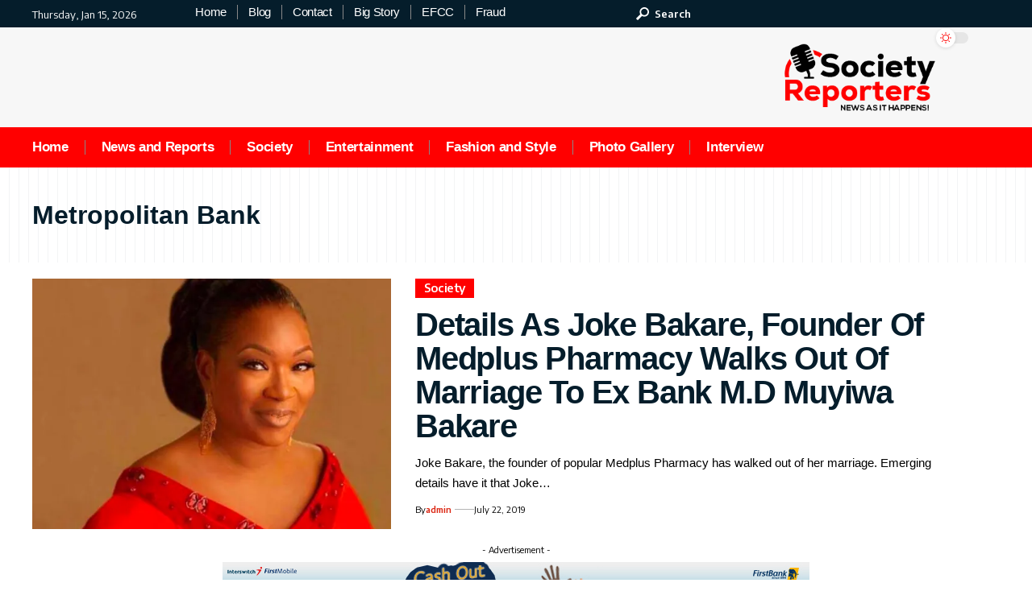

--- FILE ---
content_type: text/html; charset=UTF-8
request_url: https://www.societyreporters.com/tag/metropolitan-bank/
body_size: 21773
content:
<!DOCTYPE html>
<html lang="en-US">
<head>
    <meta charset="UTF-8" />
    <meta http-equiv="X-UA-Compatible" content="IE=edge" />
	<meta name="viewport" content="width=device-width, initial-scale=1.0" />
    <link rel="profile" href="https://gmpg.org/xfn/11" />
	<meta name='robots' content='noindex, follow' />

	<!-- This site is optimized with the Yoast SEO Premium plugin v26.6 (Yoast SEO v26.6) - https://yoast.com/wordpress/plugins/seo/ -->
	<title>Metropolitan Bank Archives - SocietyReporters</title>
	<meta property="og:locale" content="en_US" />
	<meta property="og:type" content="article" />
	<meta property="og:title" content="Metropolitan Bank Archives" />
	<meta property="og:url" content="https://www.societyreporters.com/tag/metropolitan-bank/" />
	<meta property="og:site_name" content="SocietyReporters" />
	<meta name="twitter:card" content="summary_large_image" />
	<meta name="twitter:site" content="@societyreporte1" />
	<script type="application/ld+json" class="yoast-schema-graph">{"@context":"https://schema.org","@graph":[{"@type":"CollectionPage","@id":"https://www.societyreporters.com/tag/metropolitan-bank/","url":"https://www.societyreporters.com/tag/metropolitan-bank/","name":"Metropolitan Bank Archives - SocietyReporters","isPartOf":{"@id":"https://www.societyreporters.com/#website"},"primaryImageOfPage":{"@id":"https://www.societyreporters.com/tag/metropolitan-bank/#primaryimage"},"image":{"@id":"https://www.societyreporters.com/tag/metropolitan-bank/#primaryimage"},"thumbnailUrl":"https://i0.wp.com/www.societyreporters.com/wp-content/uploads/2023/03/Joke-Bakare.jpeg?fit=668%2C455&ssl=1","breadcrumb":{"@id":"https://www.societyreporters.com/tag/metropolitan-bank/#breadcrumb"},"inLanguage":"en-US"},{"@type":"ImageObject","inLanguage":"en-US","@id":"https://www.societyreporters.com/tag/metropolitan-bank/#primaryimage","url":"https://i0.wp.com/www.societyreporters.com/wp-content/uploads/2023/03/Joke-Bakare.jpeg?fit=668%2C455&ssl=1","contentUrl":"https://i0.wp.com/www.societyreporters.com/wp-content/uploads/2023/03/Joke-Bakare.jpeg?fit=668%2C455&ssl=1","width":668,"height":455,"caption":"??????????"},{"@type":"BreadcrumbList","@id":"https://www.societyreporters.com/tag/metropolitan-bank/#breadcrumb","itemListElement":[{"@type":"ListItem","position":1,"name":"Home","item":"https://www.societyreporters.com/"},{"@type":"ListItem","position":2,"name":"Metropolitan Bank"}]},{"@type":"WebSite","@id":"https://www.societyreporters.com/#website","url":"https://www.societyreporters.com/","name":"SocietyReporters ...News as it happens!!!","description":"...News as it happens!!!","publisher":{"@id":"https://www.societyreporters.com/#organization"},"potentialAction":[{"@type":"SearchAction","target":{"@type":"EntryPoint","urlTemplate":"https://www.societyreporters.com/?s={search_term_string}"},"query-input":{"@type":"PropertyValueSpecification","valueRequired":true,"valueName":"search_term_string"}}],"inLanguage":"en-US"},{"@type":"Organization","@id":"https://www.societyreporters.com/#organization","name":"SocietyReporters ...News as it happens!!!","url":"https://www.societyreporters.com/","logo":{"@type":"ImageObject","inLanguage":"en-US","@id":"https://www.societyreporters.com/#/schema/logo/image/","url":"https://i0.wp.com/www.societyreporters.com/wp-content/uploads/2025/04/Society-Reporters-logo-Featured-Image.png?fit=1000%2C453&ssl=1","contentUrl":"https://i0.wp.com/www.societyreporters.com/wp-content/uploads/2025/04/Society-Reporters-logo-Featured-Image.png?fit=1000%2C453&ssl=1","width":1000,"height":453,"caption":"SocietyReporters ...News as it happens!!!"},"image":{"@id":"https://www.societyreporters.com/#/schema/logo/image/"},"sameAs":["https://www.facebook.com/societyreporters/","https://x.com/societyreporte1","https://www.instagram.com/societyreporters/"]}]}</script>
	<!-- / Yoast SEO Premium plugin. -->


<link rel="preconnect" href="https://fonts.gstatic.com" crossorigin><link rel="preload" as="style" onload="this.onload=null;this.rel='stylesheet'" id="rb-preload-gfonts" href="https://fonts.googleapis.com/css?family=Encode+Sans%3A600%2C400%2C700%2C500%7CAlegreya%3A400%2C900%2C800&amp;display=swap" crossorigin><noscript><link rel="stylesheet" href="https://fonts.googleapis.com/css?family=Encode+Sans%3A600%2C400%2C700%2C500%7CAlegreya%3A400%2C900%2C800&amp;display=swap"></noscript><link rel='dns-prefetch' href='//secure.gravatar.com' />
<link rel='dns-prefetch' href='//www.googletagmanager.com' />
<link rel='dns-prefetch' href='//stats.wp.com' />
<link rel='dns-prefetch' href='//v0.wordpress.com' />
<link rel='dns-prefetch' href='//widgets.wp.com' />
<link rel='dns-prefetch' href='//s0.wp.com' />
<link rel='dns-prefetch' href='//0.gravatar.com' />
<link rel='dns-prefetch' href='//1.gravatar.com' />
<link rel='dns-prefetch' href='//2.gravatar.com' />
<link rel='preconnect' href='//i0.wp.com' />
<link rel='preconnect' href='//c0.wp.com' />
<link rel="alternate" type="application/rss+xml" title="SocietyReporters &raquo; Feed" href="https://www.societyreporters.com/feed/" />
<link rel="alternate" type="application/rss+xml" title="SocietyReporters &raquo; Comments Feed" href="https://www.societyreporters.com/comments/feed/" />
<link rel="alternate" type="application/rss+xml" title="SocietyReporters &raquo; Metropolitan Bank Tag Feed" href="https://www.societyreporters.com/tag/metropolitan-bank/feed/" />
<!-- www.societyreporters.com is managing ads with Advanced Ads 2.0.16 – https://wpadvancedads.com/ --><script id="socie-ready">
			window.advanced_ads_ready=function(e,a){a=a||"complete";var d=function(e){return"interactive"===a?"loading"!==e:"complete"===e};d(document.readyState)?e():document.addEventListener("readystatechange",(function(a){d(a.target.readyState)&&e()}),{once:"interactive"===a})},window.advanced_ads_ready_queue=window.advanced_ads_ready_queue||[];		</script>
		<style id='wp-img-auto-sizes-contain-inline-css'>
img:is([sizes=auto i],[sizes^="auto," i]){contain-intrinsic-size:3000px 1500px}
/*# sourceURL=wp-img-auto-sizes-contain-inline-css */
</style>

<style id='wp-emoji-styles-inline-css'>

	img.wp-smiley, img.emoji {
		display: inline !important;
		border: none !important;
		box-shadow: none !important;
		height: 1em !important;
		width: 1em !important;
		margin: 0 0.07em !important;
		vertical-align: -0.1em !important;
		background: none !important;
		padding: 0 !important;
	}
/*# sourceURL=wp-emoji-styles-inline-css */
</style>
<link rel='stylesheet' id='wp-block-library-css' href='https://c0.wp.com/c/6.9/wp-includes/css/dist/block-library/style.min.css' media='all' />
<style id='classic-theme-styles-inline-css'>
/*! This file is auto-generated */
.wp-block-button__link{color:#fff;background-color:#32373c;border-radius:9999px;box-shadow:none;text-decoration:none;padding:calc(.667em + 2px) calc(1.333em + 2px);font-size:1.125em}.wp-block-file__button{background:#32373c;color:#fff;text-decoration:none}
/*# sourceURL=/wp-includes/css/classic-themes.min.css */
</style>
<link rel='stylesheet' id='mediaelement-css' href='https://c0.wp.com/c/6.9/wp-includes/js/mediaelement/mediaelementplayer-legacy.min.css' media='all' />
<link rel='stylesheet' id='wp-mediaelement-css' href='https://c0.wp.com/c/6.9/wp-includes/js/mediaelement/wp-mediaelement.min.css' media='all' />
<style id='jetpack-sharing-buttons-style-inline-css'>
.jetpack-sharing-buttons__services-list{display:flex;flex-direction:row;flex-wrap:wrap;gap:0;list-style-type:none;margin:5px;padding:0}.jetpack-sharing-buttons__services-list.has-small-icon-size{font-size:12px}.jetpack-sharing-buttons__services-list.has-normal-icon-size{font-size:16px}.jetpack-sharing-buttons__services-list.has-large-icon-size{font-size:24px}.jetpack-sharing-buttons__services-list.has-huge-icon-size{font-size:36px}@media print{.jetpack-sharing-buttons__services-list{display:none!important}}.editor-styles-wrapper .wp-block-jetpack-sharing-buttons{gap:0;padding-inline-start:0}ul.jetpack-sharing-buttons__services-list.has-background{padding:1.25em 2.375em}
/*# sourceURL=https://www.societyreporters.com/wp-content/plugins/jetpack/_inc/blocks/sharing-buttons/view.css */
</style>
<style id='global-styles-inline-css'>
:root{--wp--preset--aspect-ratio--square: 1;--wp--preset--aspect-ratio--4-3: 4/3;--wp--preset--aspect-ratio--3-4: 3/4;--wp--preset--aspect-ratio--3-2: 3/2;--wp--preset--aspect-ratio--2-3: 2/3;--wp--preset--aspect-ratio--16-9: 16/9;--wp--preset--aspect-ratio--9-16: 9/16;--wp--preset--color--black: #000000;--wp--preset--color--cyan-bluish-gray: #abb8c3;--wp--preset--color--white: #ffffff;--wp--preset--color--pale-pink: #f78da7;--wp--preset--color--vivid-red: #cf2e2e;--wp--preset--color--luminous-vivid-orange: #ff6900;--wp--preset--color--luminous-vivid-amber: #fcb900;--wp--preset--color--light-green-cyan: #7bdcb5;--wp--preset--color--vivid-green-cyan: #00d084;--wp--preset--color--pale-cyan-blue: #8ed1fc;--wp--preset--color--vivid-cyan-blue: #0693e3;--wp--preset--color--vivid-purple: #9b51e0;--wp--preset--gradient--vivid-cyan-blue-to-vivid-purple: linear-gradient(135deg,rgb(6,147,227) 0%,rgb(155,81,224) 100%);--wp--preset--gradient--light-green-cyan-to-vivid-green-cyan: linear-gradient(135deg,rgb(122,220,180) 0%,rgb(0,208,130) 100%);--wp--preset--gradient--luminous-vivid-amber-to-luminous-vivid-orange: linear-gradient(135deg,rgb(252,185,0) 0%,rgb(255,105,0) 100%);--wp--preset--gradient--luminous-vivid-orange-to-vivid-red: linear-gradient(135deg,rgb(255,105,0) 0%,rgb(207,46,46) 100%);--wp--preset--gradient--very-light-gray-to-cyan-bluish-gray: linear-gradient(135deg,rgb(238,238,238) 0%,rgb(169,184,195) 100%);--wp--preset--gradient--cool-to-warm-spectrum: linear-gradient(135deg,rgb(74,234,220) 0%,rgb(151,120,209) 20%,rgb(207,42,186) 40%,rgb(238,44,130) 60%,rgb(251,105,98) 80%,rgb(254,248,76) 100%);--wp--preset--gradient--blush-light-purple: linear-gradient(135deg,rgb(255,206,236) 0%,rgb(152,150,240) 100%);--wp--preset--gradient--blush-bordeaux: linear-gradient(135deg,rgb(254,205,165) 0%,rgb(254,45,45) 50%,rgb(107,0,62) 100%);--wp--preset--gradient--luminous-dusk: linear-gradient(135deg,rgb(255,203,112) 0%,rgb(199,81,192) 50%,rgb(65,88,208) 100%);--wp--preset--gradient--pale-ocean: linear-gradient(135deg,rgb(255,245,203) 0%,rgb(182,227,212) 50%,rgb(51,167,181) 100%);--wp--preset--gradient--electric-grass: linear-gradient(135deg,rgb(202,248,128) 0%,rgb(113,206,126) 100%);--wp--preset--gradient--midnight: linear-gradient(135deg,rgb(2,3,129) 0%,rgb(40,116,252) 100%);--wp--preset--font-size--small: 13px;--wp--preset--font-size--medium: 20px;--wp--preset--font-size--large: 36px;--wp--preset--font-size--x-large: 42px;--wp--preset--spacing--20: 0.44rem;--wp--preset--spacing--30: 0.67rem;--wp--preset--spacing--40: 1rem;--wp--preset--spacing--50: 1.5rem;--wp--preset--spacing--60: 2.25rem;--wp--preset--spacing--70: 3.38rem;--wp--preset--spacing--80: 5.06rem;--wp--preset--shadow--natural: 6px 6px 9px rgba(0, 0, 0, 0.2);--wp--preset--shadow--deep: 12px 12px 50px rgba(0, 0, 0, 0.4);--wp--preset--shadow--sharp: 6px 6px 0px rgba(0, 0, 0, 0.2);--wp--preset--shadow--outlined: 6px 6px 0px -3px rgb(255, 255, 255), 6px 6px rgb(0, 0, 0);--wp--preset--shadow--crisp: 6px 6px 0px rgb(0, 0, 0);}:where(.is-layout-flex){gap: 0.5em;}:where(.is-layout-grid){gap: 0.5em;}body .is-layout-flex{display: flex;}.is-layout-flex{flex-wrap: wrap;align-items: center;}.is-layout-flex > :is(*, div){margin: 0;}body .is-layout-grid{display: grid;}.is-layout-grid > :is(*, div){margin: 0;}:where(.wp-block-columns.is-layout-flex){gap: 2em;}:where(.wp-block-columns.is-layout-grid){gap: 2em;}:where(.wp-block-post-template.is-layout-flex){gap: 1.25em;}:where(.wp-block-post-template.is-layout-grid){gap: 1.25em;}.has-black-color{color: var(--wp--preset--color--black) !important;}.has-cyan-bluish-gray-color{color: var(--wp--preset--color--cyan-bluish-gray) !important;}.has-white-color{color: var(--wp--preset--color--white) !important;}.has-pale-pink-color{color: var(--wp--preset--color--pale-pink) !important;}.has-vivid-red-color{color: var(--wp--preset--color--vivid-red) !important;}.has-luminous-vivid-orange-color{color: var(--wp--preset--color--luminous-vivid-orange) !important;}.has-luminous-vivid-amber-color{color: var(--wp--preset--color--luminous-vivid-amber) !important;}.has-light-green-cyan-color{color: var(--wp--preset--color--light-green-cyan) !important;}.has-vivid-green-cyan-color{color: var(--wp--preset--color--vivid-green-cyan) !important;}.has-pale-cyan-blue-color{color: var(--wp--preset--color--pale-cyan-blue) !important;}.has-vivid-cyan-blue-color{color: var(--wp--preset--color--vivid-cyan-blue) !important;}.has-vivid-purple-color{color: var(--wp--preset--color--vivid-purple) !important;}.has-black-background-color{background-color: var(--wp--preset--color--black) !important;}.has-cyan-bluish-gray-background-color{background-color: var(--wp--preset--color--cyan-bluish-gray) !important;}.has-white-background-color{background-color: var(--wp--preset--color--white) !important;}.has-pale-pink-background-color{background-color: var(--wp--preset--color--pale-pink) !important;}.has-vivid-red-background-color{background-color: var(--wp--preset--color--vivid-red) !important;}.has-luminous-vivid-orange-background-color{background-color: var(--wp--preset--color--luminous-vivid-orange) !important;}.has-luminous-vivid-amber-background-color{background-color: var(--wp--preset--color--luminous-vivid-amber) !important;}.has-light-green-cyan-background-color{background-color: var(--wp--preset--color--light-green-cyan) !important;}.has-vivid-green-cyan-background-color{background-color: var(--wp--preset--color--vivid-green-cyan) !important;}.has-pale-cyan-blue-background-color{background-color: var(--wp--preset--color--pale-cyan-blue) !important;}.has-vivid-cyan-blue-background-color{background-color: var(--wp--preset--color--vivid-cyan-blue) !important;}.has-vivid-purple-background-color{background-color: var(--wp--preset--color--vivid-purple) !important;}.has-black-border-color{border-color: var(--wp--preset--color--black) !important;}.has-cyan-bluish-gray-border-color{border-color: var(--wp--preset--color--cyan-bluish-gray) !important;}.has-white-border-color{border-color: var(--wp--preset--color--white) !important;}.has-pale-pink-border-color{border-color: var(--wp--preset--color--pale-pink) !important;}.has-vivid-red-border-color{border-color: var(--wp--preset--color--vivid-red) !important;}.has-luminous-vivid-orange-border-color{border-color: var(--wp--preset--color--luminous-vivid-orange) !important;}.has-luminous-vivid-amber-border-color{border-color: var(--wp--preset--color--luminous-vivid-amber) !important;}.has-light-green-cyan-border-color{border-color: var(--wp--preset--color--light-green-cyan) !important;}.has-vivid-green-cyan-border-color{border-color: var(--wp--preset--color--vivid-green-cyan) !important;}.has-pale-cyan-blue-border-color{border-color: var(--wp--preset--color--pale-cyan-blue) !important;}.has-vivid-cyan-blue-border-color{border-color: var(--wp--preset--color--vivid-cyan-blue) !important;}.has-vivid-purple-border-color{border-color: var(--wp--preset--color--vivid-purple) !important;}.has-vivid-cyan-blue-to-vivid-purple-gradient-background{background: var(--wp--preset--gradient--vivid-cyan-blue-to-vivid-purple) !important;}.has-light-green-cyan-to-vivid-green-cyan-gradient-background{background: var(--wp--preset--gradient--light-green-cyan-to-vivid-green-cyan) !important;}.has-luminous-vivid-amber-to-luminous-vivid-orange-gradient-background{background: var(--wp--preset--gradient--luminous-vivid-amber-to-luminous-vivid-orange) !important;}.has-luminous-vivid-orange-to-vivid-red-gradient-background{background: var(--wp--preset--gradient--luminous-vivid-orange-to-vivid-red) !important;}.has-very-light-gray-to-cyan-bluish-gray-gradient-background{background: var(--wp--preset--gradient--very-light-gray-to-cyan-bluish-gray) !important;}.has-cool-to-warm-spectrum-gradient-background{background: var(--wp--preset--gradient--cool-to-warm-spectrum) !important;}.has-blush-light-purple-gradient-background{background: var(--wp--preset--gradient--blush-light-purple) !important;}.has-blush-bordeaux-gradient-background{background: var(--wp--preset--gradient--blush-bordeaux) !important;}.has-luminous-dusk-gradient-background{background: var(--wp--preset--gradient--luminous-dusk) !important;}.has-pale-ocean-gradient-background{background: var(--wp--preset--gradient--pale-ocean) !important;}.has-electric-grass-gradient-background{background: var(--wp--preset--gradient--electric-grass) !important;}.has-midnight-gradient-background{background: var(--wp--preset--gradient--midnight) !important;}.has-small-font-size{font-size: var(--wp--preset--font-size--small) !important;}.has-medium-font-size{font-size: var(--wp--preset--font-size--medium) !important;}.has-large-font-size{font-size: var(--wp--preset--font-size--large) !important;}.has-x-large-font-size{font-size: var(--wp--preset--font-size--x-large) !important;}
:where(.wp-block-post-template.is-layout-flex){gap: 1.25em;}:where(.wp-block-post-template.is-layout-grid){gap: 1.25em;}
:where(.wp-block-term-template.is-layout-flex){gap: 1.25em;}:where(.wp-block-term-template.is-layout-grid){gap: 1.25em;}
:where(.wp-block-columns.is-layout-flex){gap: 2em;}:where(.wp-block-columns.is-layout-grid){gap: 2em;}
:root :where(.wp-block-pullquote){font-size: 1.5em;line-height: 1.6;}
/*# sourceURL=global-styles-inline-css */
</style>
<link rel='stylesheet' id='contact-form-7-css' href='https://www.societyreporters.com/wp-content/plugins/contact-form-7/includes/css/styles.css?ver=6.1.4' media='all' />
<link rel='stylesheet' id='foxiz-elements-css' href='https://www.societyreporters.com/wp-content/plugins/foxiz-core/lib/foxiz-elements/public/style.css?ver=2.0' media='all' />
<link rel='stylesheet' id='ilrc_style-css' href='https://www.societyreporters.com/wp-content/plugins/internal-linking-of-related-contents/assets/css/style.css' media='all' />
<style id='ilrc_style-inline-css'>

				.internal-linking-related-contents:before { margin-top:15px}
				.internal-linking-related-contents:after { margin-bottom:15px}
				.internal-linking-related-contents .template-1,
				.internal-linking-related-contents .template-2,
				.internal-linking-related-contents .template-3,
				.internal-linking-related-contents a.template-11,
				.internal-linking-related-contents a.template-12 { background-color:#ec7063!important}
				.internal-linking-related-contents .template-1:hover,
				.internal-linking-related-contents .template-1:active,
				.internal-linking-related-contents .template-1:focus,
				.internal-linking-related-contents .template-2 span.cta,
				.internal-linking-related-contents .template-2:hover,
				.internal-linking-related-contents .template-2:active,
				.internal-linking-related-contents .template-2:focus,
				.internal-linking-related-contents .template-3:hover,
				.internal-linking-related-contents .template-3:active,
				.internal-linking-related-contents .template-3:focus,
				.internal-linking-related-contents .template-3 .postTitle,
				.internal-linking-related-contents a.template-11:hover,
				.internal-linking-related-contents a.template-11:active,
				.internal-linking-related-contents a.template-11:focus,
				.internal-linking-related-contents a.template-12:hover,
				.internal-linking-related-contents a.template-12:active,
				.internal-linking-related-contents a.template-12:focus { background-color:#e74c3c!important}
				.internal-linking-related-contents .template-1 span,
				.internal-linking-related-contents .template-2 span.postTitle,
				.internal-linking-related-contents .template-3 span.cta,
				.internal-linking-related-contents a.template-11 ,
				.internal-linking-related-contents a.template-12 ,
				.internal-linking-related-contents a.template-13 { color:#ffffff}
				.internal-linking-related-contents .template-1:hover span,
				.internal-linking-related-contents .template-2:hover span.postTitle,
				.internal-linking-related-contents .template-3:hover span.cta,
				.internal-linking-related-contents a.template-11:hover ,
				.internal-linking-related-contents a.template-12:hover ,
				.internal-linking-related-contents a.template-13:hover { color:#fff!important}
				.internal-linking-related-contents .template-2 span.cta,
				.internal-linking-related-contents .template-3 span.postTitle { color:#ffffff}
/*# sourceURL=ilrc_style-inline-css */
</style>
<link rel='stylesheet' id='cmplz-general-css' href='https://www.societyreporters.com/wp-content/plugins/complianz-gdpr/assets/css/cookieblocker.min.css?ver=1766178140' media='all' />
<link rel='stylesheet' id='jetpack_likes-css' href='https://c0.wp.com/p/jetpack/15.4/modules/likes/style.css' media='all' />
<link rel='stylesheet' id='elementor-frontend-css' href='https://www.societyreporters.com/wp-content/plugins/elementor/assets/css/frontend.min.css?ver=3.34.1' media='all' />
<link rel='stylesheet' id='elementor-post-21657-css' href='https://www.societyreporters.com/wp-content/uploads/elementor/css/post-21657.css?ver=1767895552' media='all' />
<link rel='stylesheet' id='elementor-post-21731-css' href='https://www.societyreporters.com/wp-content/uploads/elementor/css/post-21731.css?ver=1767895572' media='all' />
<link rel='stylesheet' id='elementor-post-2466-css' href='https://www.societyreporters.com/wp-content/uploads/elementor/css/post-2466.css?ver=1767895552' media='all' />
<link rel='stylesheet' id='elementor-post-2510-css' href='https://www.societyreporters.com/wp-content/uploads/elementor/css/post-2510.css?ver=1767895572' media='all' />
<link rel='stylesheet' id='elementor-post-2536-css' href='https://www.societyreporters.com/wp-content/uploads/elementor/css/post-2536.css?ver=1767895553' media='all' />

<link rel='stylesheet' id='foxiz-main-css' href='https://www.societyreporters.com/wp-content/themes/foxiz/assets/css/main.css?ver=2.7.0' media='all' />
<style id='foxiz-main-inline-css'>
:root {--body-family:Tahoma,Geneva, sans-serif;--body-fweight:400;--body-transform:none;--body-fcolor:#051d2b;--body-fsize:18px;--body-fheight:1.667;--h1-family:Tahoma,Geneva, sans-serif;--h1-fweight:900;--h1-fcolor:#051d2b;--h1-fsize:32px;--h1-fheight:1.188;--h2-family:Tahoma,Geneva, sans-serif;--h2-fweight:900;--h2-fcolor:#051d2b;--h2-fsize:24px;--h2-fheight:1.292;--h3-family:Tahoma,Geneva, sans-serif;--h3-fweight:900;--h3-fcolor:#051d2b;--h3-fsize:20px;--h3-fheight:1.300;--h4-family:Tahoma,Geneva, sans-serif;--h4-fcolor:#051d2b;--h4-fsize:17px;--h4-fheight:1.294;--h5-family:Tahoma,Geneva, sans-serif;--h5-fcolor:#051d2b;--h5-fsize:15px;--h5-fheight:1.333;--h6-family:Tahoma,Geneva, sans-serif;--h6-fcolor:#051d2b;--h6-fsize:14px;--cat-family:Encode Sans;--cat-fweight:600;--cat-transform:capitalize;--cat-fsize:12px;--cat-fspace:-0.04167em;--meta-family:Encode Sans;--meta-fweight:400;--meta-fcolor:#000000;--meta-fsize:11px;--meta-b-family:Encode Sans;--meta-b-fweight:600;--meta-b-fcolor:#db2511;--input-family:Alegreya;--input-fweight:400;--btn-family:Encode Sans;--btn-fweight:700;--menu-family:Alegreya;--menu-fweight:900;--menu-fsize:20px;--submenu-family:Alegreya;--submenu-fweight:800;--submenu-transform:none;--submenu-fsize:15px;--dwidgets-family:Encode Sans;--dwidgets-fweight:600;--headline-family:Alegreya;--headline-fweight:900;--headline-fsize:46px;--headline-fheight:1.043;--tagline-family:Encode Sans;--tagline-fweight:400;--tagline-fsize:17px;--tagline-fheight:1.471;--heading-family:Alegreya;--heading-fweight:900;--subheading-family:Encode Sans;--subheading-fweight:400;--quote-fweight:700;--quote-fspace:-.5px;--excerpt-fweight:400;--excerpt-fsize:15px;--bcrumb-family:Encode Sans;--bcrumb-fweight:400;--toc-family:Encode Sans;--toc-fweight:500;--toc-fsize:14px;--toc-fspace:-0.03571em;--headline-s-fsize : 44px;--tagline-s-fsize : 17px;}@media (max-width: 1024px) {body {--body-fsize : 17px;--h1-fsize : 30px;--h2-fsize : 22px;--h3-fsize : 19px;--h4-fsize : 16px;--h5-fsize : 14px;--h6-fsize : 13px;--meta-fsize : 10px;--excerpt-fsize : 14px;--headline-fsize : 36px;--headline-s-fsize : 36px;--tagline-fsize : 16px;--tagline-s-fsize : 16px;--toc-fsize : 13px;}}@media (max-width: 767px) {body {--body-fsize : 16px;--h1-fsize : 28px;--h2-fsize : 20px;--h3-fsize : 18px;--h4-fsize : 15px;--h5-fsize : 14px;--h6-fsize : 13px;--meta-fsize : 10px;--excerpt-fsize : 13px;--headline-fsize : 28px;--headline-s-fsize : 28px;--tagline-fsize : 15px;--tagline-s-fsize : 15px;--toc-fsize : 13px;}}:root {--g-color :#ff0000;--g-color-90 :#ff0000e6;--dark-accent :#000000;--dark-accent-90 :#000000e6;--dark-accent-0 :#00000000;--hyperlink-color :#db2511;--excerpt-color :#000000;--indicator-bg-from :#ff3838;--indicator-bg-to :#f2b035;--indicator-height :1px;}[data-theme="dark"], .light-scheme {--solid-white :#051d2b;--dark-accent :#003381;--dark-accent-90 :#003381e6;--dark-accent-0 :#00338100;--excerpt-color :#ffffff;--meta-fcolor :#ffffff;--meta-b-fcolor :#fff518;--sponsor-color :#81f44b;}[data-theme="dark"].is-hd-4 {--nav-bg: #191c20;--nav-bg-from: #191c20;--nav-bg-to: #191c20;--nav-bg-glass: #191c2011;--nav-bg-glass-from: #191c2011;--nav-bg-glass-to: #191c2011;}[data-theme="dark"].is-hd-5, [data-theme="dark"].is-hd-5:not(.sticky-on) {--nav-bg: #191c20;--nav-bg-from: #191c20;--nav-bg-to: #191c20;--nav-bg-glass: #191c2011;--nav-bg-glass-from: #191c2011;--nav-bg-glass-to: #191c2011;}[data-theme="dark"] {--subnav-bg: #000000;--subnav-bg-from: #000000;--subnav-bg-to: #000000;--subnav-color :#ffffff;--subnav-color-10 :#ffffff1a;--subnav-color-h :#dddddd;}:root {--mbnav-bg: #fcfcfc;--mbnav-bg-from: #fcfcfc;--mbnav-bg-to: #fcfcfc;--mbnav-bg-glass: #fcfcfcbb;--mbnav-bg-glass-from: #fcfcfcbb;--mbnav-bg-glass-to: #fcfcfcbb;--submbnav-bg: #051d2b;--submbnav-bg-from: #051d2b;--submbnav-bg-to: #051d2b;--mbnav-color :#051d2b;--submbnav-color :#ffffff;--submbnav-color-10 :#ffffff1a;}[data-theme="dark"] {--mbnav-bg: #051d2b;--mbnav-bg-from: #051d2b;--mbnav-bg-to: #051d2b;--mbnav-bg-glass: #051d2b11;--mbnav-bg-glass-from: #051d2b11;--mbnav-bg-glass-to: #051d2b11;--submbnav-bg: #051d2b;--submbnav-bg-from: #051d2b;--submbnav-bg-to: #051d2b;--mbnav-color :#ffffff;}:root {--subnav-bg: #000000;--subnav-bg-from: #000000;--subnav-bg-to: #000000;--subnav-color :#ffffff;--subnav-color-10 :#ffffff1a;--subnav-color-h :#dddddd;--privacy-bg-color :#db2511;--privacy-color :#ffffff;--topad-spacing :15px;--round-3 :0px;--round-5 :0px;--round-7 :0px;--hyperlink-color :#db2511;--hyperlink-weight :700;--hyperlink-style :italic;--mbnav-height :50px;--mlogo-height :80px;--heading-sub-color :#000000;--rb-width : 1240px;--rb-small-width : 830px;--rb-s-width : 1070px;--s-content-width : 760px;--max-width-wo-sb : 840px;--s10-feat-ratio :45%;--s11-feat-ratio :45%;--verified-color :#ff0000;--login-popup-w : 350px;}[data-theme="dark"], .light-scheme {--heading-sub-color :#ffffff;--hyperlink-color :#fff518; }.p-readmore { font-family:Encode Sans;font-weight:700;text-transform:uppercase;}.mobile-menu > li > a  { font-family:Alegreya;font-weight:800;font-size:15px;}.mobile-menu .sub-menu a, .logged-mobile-menu a { font-family:Alegreya;font-weight:900;font-size:18px;}.mobile-qview a { font-family:Alegreya;font-weight:900;font-size:18px;}.search-header:before { background-color : #85020a;background-repeat : no-repeat;background-size : cover;background-attachment : scroll;background-position : center center;}[data-theme="dark"] .search-header:before { background-repeat : no-repeat;background-size : cover;background-image : url(https://export.themeruby.com/xfoxiz/focus/wp-content/uploads/2021/09/search-bgd.jpg);background-attachment : scroll;background-position : center center;}.footer-has-bg { background-color : #0000000a;}#amp-mobile-version-switcher { display: none; }.search-icon-svg { -webkit-mask-image: url(https://www.societyreporters.com/wp-content/uploads/2024/11/search-icon.svg);mask-image: url(https://www.societyreporters.com/wp-content/uploads/2024/11/search-icon.svg); }.login-icon-svg { -webkit-mask-image: url(https://www.societyreporters.com/wp-content/uploads/2024/11/user-icon.svg);mask-image: url(https://www.societyreporters.com/wp-content/uploads/2024/11/user-icon.svg); }.mobile-menu .sub-menu > * {flex: 0 0 100%}@media (min-width: 1025px) { .grid-container > .sidebar-wrap { flex: 0 0 30%; width: 30%; } .grid-container > .s-ct { flex: 0 0 69.9%; width: 69.9%; } }
/*# sourceURL=foxiz-main-inline-css */
</style>
<link rel='stylesheet' id='foxiz-print-css' href='https://www.societyreporters.com/wp-content/themes/foxiz/assets/css/print.css?ver=2.7.0' media='all' />
<link rel='stylesheet' id='foxiz-style-css' href='https://www.societyreporters.com/wp-content/themes/foxiz/style.css?ver=2.7.0' media='all' />
<link rel='stylesheet' id='elementor-gf-local-roboto-css' href='http://www.societyreporters.com/wp-content/uploads/elementor/google-fonts/css/roboto.css?ver=1744471900' media='all' />
<link rel='stylesheet' id='elementor-gf-local-robotoslab-css' href='http://www.societyreporters.com/wp-content/uploads/elementor/google-fonts/css/robotoslab.css?ver=1744471907' media='all' />
<link rel='stylesheet' id='elementor-gf-local-encodesans-css' href='http://www.societyreporters.com/wp-content/uploads/elementor/google-fonts/css/encodesans.css?ver=1744471910' media='all' />
<script src="https://c0.wp.com/c/6.9/wp-includes/js/jquery/jquery.min.js" id="jquery-core-js"></script>
<script src="https://c0.wp.com/c/6.9/wp-includes/js/jquery/jquery-migrate.min.js" id="jquery-migrate-js"></script>

<!-- Google tag (gtag.js) snippet added by Site Kit -->
<!-- Google Analytics snippet added by Site Kit -->
<script src="https://www.googletagmanager.com/gtag/js?id=GT-5TQF8X9" id="google_gtagjs-js" async></script>
<script id="google_gtagjs-js-after">
window.dataLayer = window.dataLayer || [];function gtag(){dataLayer.push(arguments);}
gtag("set","linker",{"domains":["www.societyreporters.com"]});
gtag("js", new Date());
gtag("set", "developer_id.dZTNiMT", true);
gtag("config", "GT-5TQF8X9");
 window._googlesitekit = window._googlesitekit || {}; window._googlesitekit.throttledEvents = []; window._googlesitekit.gtagEvent = (name, data) => { var key = JSON.stringify( { name, data } ); if ( !! window._googlesitekit.throttledEvents[ key ] ) { return; } window._googlesitekit.throttledEvents[ key ] = true; setTimeout( () => { delete window._googlesitekit.throttledEvents[ key ]; }, 5 ); gtag( "event", name, { ...data, event_source: "site-kit" } ); }; 
//# sourceURL=google_gtagjs-js-after
</script>
<script src="https://www.societyreporters.com/wp-content/themes/foxiz/assets/js/highlight-share.js?ver=1" id="highlight-share-js"></script>
<link rel="preload" href="https://www.societyreporters.com/wp-content/themes/foxiz/assets/fonts/icons.woff2?ver=2.5.0" as="font" type="font/woff2" crossorigin="anonymous"> <link rel="https://api.w.org/" href="https://www.societyreporters.com/wp-json/" /><link rel="alternate" title="JSON" type="application/json" href="https://www.societyreporters.com/wp-json/wp/v2/tags/4379" /><link rel="EditURI" type="application/rsd+xml" title="RSD" href="https://www.societyreporters.com/xmlrpc.php?rsd" />
<meta name="generator" content="WordPress 6.9" />
<meta name="generator" content="Site Kit by Google 1.168.0" />  <script src="https://cdn.onesignal.com/sdks/web/v16/OneSignalSDK.page.js" defer></script>
  <script>
          window.OneSignalDeferred = window.OneSignalDeferred || [];
          OneSignalDeferred.push(async function(OneSignal) {
            await OneSignal.init({
              appId: "84f2e74f-8572-4df4-89a8-4ffa14792022",
              serviceWorkerOverrideForTypical: true,
              path: "https://www.societyreporters.com/wp-content/plugins/onesignal-free-web-push-notifications/sdk_files/",
              serviceWorkerParam: { scope: "/wp-content/plugins/onesignal-free-web-push-notifications/sdk_files/push/onesignal/" },
              serviceWorkerPath: "OneSignalSDKWorker.js",
            });
          });

          // Unregister the legacy OneSignal service worker to prevent scope conflicts
          if (navigator.serviceWorker) {
            navigator.serviceWorker.getRegistrations().then((registrations) => {
              // Iterate through all registered service workers
              registrations.forEach((registration) => {
                // Check the script URL to identify the specific service worker
                if (registration.active && registration.active.scriptURL.includes('OneSignalSDKWorker.js.php')) {
                  // Unregister the service worker
                  registration.unregister().then((success) => {
                    if (success) {
                      console.log('OneSignalSW: Successfully unregistered:', registration.active.scriptURL);
                    } else {
                      console.log('OneSignalSW: Failed to unregister:', registration.active.scriptURL);
                    }
                  });
                }
              });
            }).catch((error) => {
              console.error('Error fetching service worker registrations:', error);
            });
        }
        </script>
	<style>img#wpstats{display:none}</style>
		
<!-- Google AdSense meta tags added by Site Kit -->
<meta name="google-adsense-platform-account" content="ca-host-pub-2644536267352236">
<meta name="google-adsense-platform-domain" content="sitekit.withgoogle.com">
<!-- End Google AdSense meta tags added by Site Kit -->
<meta name="generator" content="Elementor 3.34.1; features: e_font_icon_svg, additional_custom_breakpoints; settings: css_print_method-external, google_font-enabled, font_display-swap">
			<style>
				.e-con.e-parent:nth-of-type(n+4):not(.e-lazyloaded):not(.e-no-lazyload),
				.e-con.e-parent:nth-of-type(n+4):not(.e-lazyloaded):not(.e-no-lazyload) * {
					background-image: none !important;
				}
				@media screen and (max-height: 1024px) {
					.e-con.e-parent:nth-of-type(n+3):not(.e-lazyloaded):not(.e-no-lazyload),
					.e-con.e-parent:nth-of-type(n+3):not(.e-lazyloaded):not(.e-no-lazyload) * {
						background-image: none !important;
					}
				}
				@media screen and (max-height: 640px) {
					.e-con.e-parent:nth-of-type(n+2):not(.e-lazyloaded):not(.e-no-lazyload),
					.e-con.e-parent:nth-of-type(n+2):not(.e-lazyloaded):not(.e-no-lazyload) * {
						background-image: none !important;
					}
				}
			</style>
			<link rel="icon" href="https://i0.wp.com/www.societyreporters.com/wp-content/uploads/2025/04/Societyreporter-Fav-icon-bg.jpg?fit=32%2C32&#038;ssl=1" sizes="32x32" />
<link rel="icon" href="https://i0.wp.com/www.societyreporters.com/wp-content/uploads/2025/04/Societyreporter-Fav-icon-bg.jpg?fit=192%2C192&#038;ssl=1" sizes="192x192" />
<link rel="apple-touch-icon" href="https://i0.wp.com/www.societyreporters.com/wp-content/uploads/2025/04/Societyreporter-Fav-icon-bg.jpg?fit=180%2C180&#038;ssl=1" />
<meta name="msapplication-TileImage" content="https://i0.wp.com/www.societyreporters.com/wp-content/uploads/2025/04/Societyreporter-Fav-icon-bg.jpg?fit=270%2C270&#038;ssl=1" />
</head>
<body class="archive tag tag-metropolitan-bank tag-4379 wp-embed-responsive wp-theme-foxiz elementor-default elementor-kit-21657 aa-prefix-socie- menu-ani-1 hover-ani-2 btn-ani-3 btn-transform-1 is-rm-1 lmeta-dot loader-1 dark-sw-1 mtax-1 is-hd-rb_template is-backtop none-m-backtop " data-theme="default">
		<script>
			(function () {
				const yesStorage = () => {
					let storage;
					try {
						storage = window['localStorage'];
						storage.setItem('__rbStorageSet', 'x');
						storage.removeItem('__rbStorageSet');
						return true;
					} catch {
						return false;
					}
				};
				let currentMode = null;
				const darkModeID = 'RubyDarkMode';
								currentMode = yesStorage() ? localStorage.getItem(darkModeID) || null : 'default';
				if (!currentMode) {
										currentMode = 'default';
					yesStorage() && localStorage.setItem(darkModeID, 'default');
									}
				document.body.setAttribute('data-theme', currentMode === 'dark' ? 'dark' : 'default');
							})();
		</script>
		<div class="site-outer">
			<div id="site-header" class="header-wrap rb-section header-template">
						<div class="navbar-outer navbar-template-outer">
				<div id="header-template-holder"><div class="header-template-inner">		<div data-elementor-type="wp-post" data-elementor-id="2466" class="elementor elementor-2466" data-elementor-post-type="rb-etemplate">
				<div class="elementor-element elementor-element-a047253 e-flex e-con-boxed e-con e-parent" data-id="a047253" data-element_type="container" data-settings="{&quot;background_background&quot;:&quot;classic&quot;}">
					<div class="e-con-inner">
		<div class="elementor-element elementor-element-831e6f8 e-con-full e-flex e-con e-child" data-id="831e6f8" data-element_type="container">
				<div class="elementor-element elementor-element-5844490 elementor-widget__width-initial elementor-widget elementor-widget-foxiz-current-date" data-id="5844490" data-element_type="widget" data-widget_type="foxiz-current-date.default">
				<div class="elementor-widget-container">
					<span class="current-date">Thursday, Jan 15, 2026</span>				</div>
				</div>
				<div class="elementor-element elementor-element-d055d12 no-edge is-divider-pipe-2 elementor-widget__width-initial elementor-widget elementor-widget-foxiz-navigation" data-id="d055d12" data-element_type="widget" data-widget_type="foxiz-navigation.default">
				<div class="elementor-widget-container">
							<nav id="site-navigation" class="main-menu-wrap template-menu" aria-label="main menu">
			<ul id="menu-top-menu" class="main-menu rb-menu large-menu" itemscope itemtype="https://www.schema.org/SiteNavigationElement"><li id="menu-item-21952" class="menu-item menu-item-type-post_type menu-item-object-page menu-item-home menu-item-21952"><a href="https://www.societyreporters.com/"><span>Home</span></a></li>
<li id="menu-item-21980" class="menu-item menu-item-type-post_type menu-item-object-page menu-item-21980"><a href="https://www.societyreporters.com/blog/"><span>Blog</span></a></li>
<li id="menu-item-21954" class="menu-item menu-item-type-post_type menu-item-object-page menu-item-21954"><a href="https://www.societyreporters.com/contact/"><span>Contact</span></a></li>
<li id="menu-item-21955" class="menu-item menu-item-type-custom menu-item-object-custom menu-item-21955"><a href="https://www.societyreporters.com/tag/bigstory/"><span>Big Story</span></a></li>
<li id="menu-item-21956" class="menu-item menu-item-type-custom menu-item-object-custom menu-item-21956"><a href="https://www.societyreporters.com/tag/efcc/"><span>EFCC</span></a></li>
<li id="menu-item-21957" class="menu-item menu-item-type-custom menu-item-object-custom menu-item-21957"><a href="https://www.societyreporters.com/tag/fraud/"><span>Fraud</span></a></li>
</ul>		</nav>
						</div>
				</div>
				</div>
		<div class="elementor-element elementor-element-d705b51 e-con-full e-flex e-con e-child" data-id="d705b51" data-element_type="container">
				<div class="elementor-element elementor-element-5a82dae elementor-widget elementor-widget-foxiz-search-icon" data-id="5a82dae" data-element_type="widget" data-widget_type="foxiz-search-icon.default">
				<div class="elementor-widget-container">
							<div class="wnav-holder w-header-search header-dropdown-outer">
			<a href="#" role="button" data-title="Search" class="icon-holder header-element search-btn search-trigger has-label" aria-label="Search">
				<span class="search-icon-svg"></span>									<span class="header-search-label meta-text">Search</span>
							</a>
							<div class="header-dropdown">
					<div class="header-search-form is-icon-layout">
						<form method="get" action="https://www.societyreporters.com/" class="rb-search-form live-search-form"  data-search="post" data-limit="4" data-follow="0" data-tax="category" data-dsource="0"  data-ptype=""><div class="search-form-inner"><span class="search-icon"><span class="search-icon-svg"></span></span><span class="search-text"><input type="text" class="field" placeholder="Search Headlines, News..." value="" name="s"/></span><span class="rb-search-submit"><input type="submit" value="Search"/><i class="rbi rbi-cright" aria-hidden="true"></i></span><span class="live-search-animation rb-loader"></span></div><div class="live-search-response light-scheme"></div></form>					</div>
				</div>
					</div>
						</div>
				</div>
				</div>
					</div>
				</div>
		<div class="elementor-element elementor-element-cc54631 elementor-hidden-desktop elementor-hidden-tablet elementor-hidden-mobile e-flex e-con-boxed e-con e-parent" data-id="cc54631" data-element_type="container" data-settings="{&quot;background_background&quot;:&quot;classic&quot;}">
					<div class="e-con-inner">
		<div class="elementor-element elementor-element-11a9ee0 e-con-full e-flex e-con e-child" data-id="11a9ee0" data-element_type="container">
				<div class="elementor-element elementor-element-f8578f5 elementor-widget__width-initial elementor-widget elementor-widget-button" data-id="f8578f5" data-element_type="widget" data-widget_type="button.default">
				<div class="elementor-widget-container">
									<div class="elementor-button-wrapper">
					<a class="elementor-button elementor-button-link elementor-size-sm" href="https://foxiz.themeruby.com/subscription/membership-join/" target="_blank">
						<span class="elementor-button-content-wrapper">
						<span class="elementor-button-icon">
				<svg aria-hidden="true" class="e-font-icon-svg e-fas-long-arrow-alt-right" viewBox="0 0 448 512" xmlns="http://www.w3.org/2000/svg"><path d="M313.941 216H12c-6.627 0-12 5.373-12 12v56c0 6.627 5.373 12 12 12h301.941v46.059c0 21.382 25.851 32.09 40.971 16.971l86.059-86.059c9.373-9.373 9.373-24.569 0-33.941l-86.059-86.059c-15.119-15.119-40.971-4.411-40.971 16.971V216z"></path></svg>			</span>
									<span class="elementor-button-text">Support US</span>
					</span>
					</a>
				</div>
								</div>
				</div>
				</div>
		<div class="elementor-element elementor-element-468bcb3 e-con-full e-flex e-con e-child" data-id="468bcb3" data-element_type="container">
				<div class="elementor-element elementor-element-1a7c5b0 elementor-widget elementor-widget-foxiz-logo" data-id="1a7c5b0" data-element_type="widget" data-widget_type="foxiz-logo.default">
				<div class="elementor-widget-container">
							<div class="the-logo">
			<a href="https://www.societyreporters.com/">
									<img loading="eager" decoding="async" data-mode="default" width="272" height="160" src="https://www.societyreporters.com/wp-content/uploads/2025/04/Society-Reporters-logo-PC.png" alt="SocietyReporters"/>
					<img loading="eager" decoding="async" data-mode="dark" width="272" height="160" src="https://www.societyreporters.com/wp-content/uploads/2025/04/Society-Reporters-logo-P-bg.png" alt=""/>
							</a>
					</div>
						</div>
				</div>
				</div>
					</div>
				</div>
		<div class="elementor-element elementor-element-1b40a86 e-flex e-con-boxed e-con e-parent" data-id="1b40a86" data-element_type="container" data-settings="{&quot;background_background&quot;:&quot;classic&quot;}">
					<div class="e-con-inner">
		<div class="elementor-element elementor-element-28fb273 e-con-full e-flex e-con e-child" data-id="28fb273" data-element_type="container">
				<div class="elementor-element elementor-element-d6d7031 elementor-widget elementor-widget-foxiz-logo" data-id="d6d7031" data-element_type="widget" data-widget_type="foxiz-logo.default">
				<div class="elementor-widget-container">
							<div class="the-logo">
			<a href="https://www.societyreporters.com/">
									<img loading="eager" decoding="async" data-mode="default" width="272" height="160" src="https://www.societyreporters.com/wp-content/uploads/2025/04/Society-Reporters-logo-PC.png" alt="SocietyReporters"/>
					<img loading="eager" decoding="async" data-mode="dark" width="272" height="160" src="https://www.societyreporters.com/wp-content/uploads/2025/04/Society-Reporters-logo-P-bg.png" alt=""/>
							</a>
					</div>
						</div>
				</div>
				</div>
				<div class="elementor-element elementor-element-a9ff004 elementor-widget elementor-widget-foxiz-dark-mode-toggle" data-id="a9ff004" data-element_type="widget" data-widget_type="foxiz-dark-mode-toggle.default">
				<div class="elementor-widget-container">
							<div class="dark-mode-toggle-wrap">
			<div class="dark-mode-toggle">
                <span class="dark-mode-slide">
                    <i class="dark-mode-slide-btn mode-icon-dark" data-title="Switch to Light"><svg class="svg-icon svg-mode-dark" aria-hidden="true" role="img" focusable="false" xmlns="http://www.w3.org/2000/svg" viewBox="0 0 1024 1024"><path fill="currentColor" d="M968.172 426.83c-2.349-12.673-13.274-21.954-26.16-22.226-12.876-0.22-24.192 8.54-27.070 21.102-27.658 120.526-133.48 204.706-257.334 204.706-145.582 0-264.022-118.44-264.022-264.020 0-123.86 84.18-229.676 204.71-257.33 12.558-2.88 21.374-14.182 21.102-27.066s-9.548-23.81-22.22-26.162c-27.996-5.196-56.654-7.834-85.176-7.834-123.938 0-240.458 48.266-328.098 135.904-87.638 87.638-135.902 204.158-135.902 328.096s48.264 240.458 135.902 328.096c87.64 87.638 204.16 135.904 328.098 135.904s240.458-48.266 328.098-135.904c87.638-87.638 135.902-204.158 135.902-328.096 0-28.498-2.638-57.152-7.828-85.17z"></path></svg></i>
                    <i class="dark-mode-slide-btn mode-icon-default" data-title="Switch to Dark"><svg class="svg-icon svg-mode-light" aria-hidden="true" role="img" focusable="false" xmlns="http://www.w3.org/2000/svg" viewBox="0 0 232.447 232.447"><path fill="currentColor" d="M116.211,194.8c-4.143,0-7.5,3.357-7.5,7.5v22.643c0,4.143,3.357,7.5,7.5,7.5s7.5-3.357,7.5-7.5V202.3 C123.711,198.157,120.354,194.8,116.211,194.8z" /><path fill="currentColor" d="M116.211,37.645c4.143,0,7.5-3.357,7.5-7.5V7.505c0-4.143-3.357-7.5-7.5-7.5s-7.5,3.357-7.5,7.5v22.641 C108.711,34.288,112.068,37.645,116.211,37.645z" /><path fill="currentColor" d="M50.054,171.78l-16.016,16.008c-2.93,2.929-2.931,7.677-0.003,10.606c1.465,1.466,3.385,2.198,5.305,2.198 c1.919,0,3.838-0.731,5.302-2.195l16.016-16.008c2.93-2.929,2.931-7.677,0.003-10.606C57.731,168.852,52.982,168.851,50.054,171.78 z" /><path fill="currentColor" d="M177.083,62.852c1.919,0,3.838-0.731,5.302-2.195L198.4,44.649c2.93-2.929,2.931-7.677,0.003-10.606 c-2.93-2.932-7.679-2.931-10.607-0.003l-16.016,16.008c-2.93,2.929-2.931,7.677-0.003,10.607 C173.243,62.12,175.163,62.852,177.083,62.852z" /><path fill="currentColor" d="M37.645,116.224c0-4.143-3.357-7.5-7.5-7.5H7.5c-4.143,0-7.5,3.357-7.5,7.5s3.357,7.5,7.5,7.5h22.645 C34.287,123.724,37.645,120.366,37.645,116.224z" /><path fill="currentColor" d="M224.947,108.724h-22.652c-4.143,0-7.5,3.357-7.5,7.5s3.357,7.5,7.5,7.5h22.652c4.143,0,7.5-3.357,7.5-7.5 S229.09,108.724,224.947,108.724z" /><path fill="currentColor" d="M50.052,60.655c1.465,1.465,3.384,2.197,5.304,2.197c1.919,0,3.839-0.732,5.303-2.196c2.93-2.929,2.93-7.678,0.001-10.606 L44.652,34.042c-2.93-2.93-7.679-2.929-10.606-0.001c-2.93,2.929-2.93,7.678-0.001,10.606L50.052,60.655z" /><path fill="currentColor" d="M182.395,171.782c-2.93-2.929-7.679-2.93-10.606-0.001c-2.93,2.929-2.93,7.678-0.001,10.607l16.007,16.008 c1.465,1.465,3.384,2.197,5.304,2.197c1.919,0,3.839-0.732,5.303-2.196c2.93-2.929,2.93-7.678,0.001-10.607L182.395,171.782z" /><path fill="currentColor" d="M116.22,48.7c-37.232,0-67.523,30.291-67.523,67.523s30.291,67.523,67.523,67.523s67.522-30.291,67.522-67.523 S153.452,48.7,116.22,48.7z M116.22,168.747c-28.962,0-52.523-23.561-52.523-52.523S87.258,63.7,116.22,63.7 c28.961,0,52.522,23.562,52.522,52.523S145.181,168.747,116.22,168.747z" /></svg></i>
                </span>
			</div>
		</div>
						</div>
				</div>
					</div>
				</div>
		<div class="elementor-element elementor-element-7c3eaea e-flex e-con-boxed e-con e-parent" data-id="7c3eaea" data-element_type="container" data-settings="{&quot;background_background&quot;:&quot;classic&quot;}">
					<div class="e-con-inner">
		<div class="elementor-element elementor-element-7678826 e-con-full e-flex e-con e-child" data-id="7678826" data-element_type="container">
				<div class="elementor-element elementor-element-6975d2b no-edge is-divider-pipe-2 elementor-widget__width-initial elementor-widget elementor-widget-foxiz-navigation" data-id="6975d2b" data-element_type="widget" data-widget_type="foxiz-navigation.default">
				<div class="elementor-widget-container">
							<nav id="site-navigation" class="main-menu-wrap template-menu" aria-label="main menu">
			<ul id="menu-homepage-menu" class="main-menu rb-menu large-menu" itemscope itemtype="https://www.schema.org/SiteNavigationElement"><li id="menu-item-3877" class="menu-item menu-item-type-custom menu-item-object-custom menu-item-3877"><a href="http://societyreporters.com"><span>Home</span></a></li>
<li id="menu-item-275" class="menu-item menu-item-type-taxonomy menu-item-object-category menu-item-275"><a href="https://www.societyreporters.com/category/news-and-report/"><span>News and Reports</span></a></li>
<li id="menu-item-277" class="menu-item menu-item-type-taxonomy menu-item-object-category menu-item-277"><a href="https://www.societyreporters.com/category/society/"><span>Society</span></a></li>
<li id="menu-item-272" class="menu-item menu-item-type-taxonomy menu-item-object-category menu-item-272"><a href="https://www.societyreporters.com/category/entertainment/"><span>Entertainment</span></a></li>
<li id="menu-item-273" class="menu-item menu-item-type-taxonomy menu-item-object-category menu-item-273"><a href="https://www.societyreporters.com/category/fashion-and-style/"><span>Fashion and Style</span></a></li>
<li id="menu-item-276" class="menu-item menu-item-type-taxonomy menu-item-object-category menu-item-276"><a href="https://www.societyreporters.com/category/photo-gallery/"><span>Photo Gallery</span></a></li>
<li id="menu-item-274" class="menu-item menu-item-type-taxonomy menu-item-object-category menu-item-274"><a href="https://www.societyreporters.com/category/interview/"><span>Interview</span></a></li>
</ul>		</nav>
						</div>
				</div>
				</div>
					</div>
				</div>
				</div>
		</div>		<div id="header-mobile" class="header-mobile mh-style-shadow">
			<div class="header-mobile-wrap">
						<div class="mbnav mbnav-center edge-padding">
			<div class="navbar-left">
						<div class="mobile-toggle-wrap">
							<a href="#" class="mobile-menu-trigger" role="button" rel="nofollow" aria-label="Open mobile menu">		<span class="burger-icon"><span></span><span></span><span></span></span>
	</a>
					</div>
				</div>
			<div class="navbar-center">
						<div class="mobile-logo-wrap is-image-logo site-branding">
			<a href="https://www.societyreporters.com/" title="SocietyReporters">
				<img fetchpriority="high" class="logo-default" data-mode="default" height="160" width="272" src="https://www.societyreporters.com/wp-content/uploads/2025/04/Society-Reporters-logo-PC.png" alt="SocietyReporters" decoding="async" loading="eager" fetchpriority="high"><img fetchpriority="high" class="logo-dark" data-mode="dark" height="160" width="272" src="https://www.societyreporters.com/wp-content/uploads/2025/04/Society-Reporters-logo-P-bg.png" alt="SocietyReporters" decoding="async" loading="eager" fetchpriority="high">			</a>
		</div>
					</div>
			<div class="navbar-right">
							<a role="button" href="#" class="mobile-menu-trigger mobile-search-icon" aria-label="search"><span class="search-icon-svg"></span></a>
				<div class="dark-mode-toggle-wrap">
			<div class="dark-mode-toggle">
                <span class="dark-mode-slide">
                    <i class="dark-mode-slide-btn mode-icon-dark" data-title="Switch to Light"><svg class="svg-icon svg-mode-dark" aria-hidden="true" role="img" focusable="false" xmlns="http://www.w3.org/2000/svg" viewBox="0 0 1024 1024"><path fill="currentColor" d="M968.172 426.83c-2.349-12.673-13.274-21.954-26.16-22.226-12.876-0.22-24.192 8.54-27.070 21.102-27.658 120.526-133.48 204.706-257.334 204.706-145.582 0-264.022-118.44-264.022-264.020 0-123.86 84.18-229.676 204.71-257.33 12.558-2.88 21.374-14.182 21.102-27.066s-9.548-23.81-22.22-26.162c-27.996-5.196-56.654-7.834-85.176-7.834-123.938 0-240.458 48.266-328.098 135.904-87.638 87.638-135.902 204.158-135.902 328.096s48.264 240.458 135.902 328.096c87.64 87.638 204.16 135.904 328.098 135.904s240.458-48.266 328.098-135.904c87.638-87.638 135.902-204.158 135.902-328.096 0-28.498-2.638-57.152-7.828-85.17z"></path></svg></i>
                    <i class="dark-mode-slide-btn mode-icon-default" data-title="Switch to Dark"><svg class="svg-icon svg-mode-light" aria-hidden="true" role="img" focusable="false" xmlns="http://www.w3.org/2000/svg" viewBox="0 0 232.447 232.447"><path fill="currentColor" d="M116.211,194.8c-4.143,0-7.5,3.357-7.5,7.5v22.643c0,4.143,3.357,7.5,7.5,7.5s7.5-3.357,7.5-7.5V202.3 C123.711,198.157,120.354,194.8,116.211,194.8z" /><path fill="currentColor" d="M116.211,37.645c4.143,0,7.5-3.357,7.5-7.5V7.505c0-4.143-3.357-7.5-7.5-7.5s-7.5,3.357-7.5,7.5v22.641 C108.711,34.288,112.068,37.645,116.211,37.645z" /><path fill="currentColor" d="M50.054,171.78l-16.016,16.008c-2.93,2.929-2.931,7.677-0.003,10.606c1.465,1.466,3.385,2.198,5.305,2.198 c1.919,0,3.838-0.731,5.302-2.195l16.016-16.008c2.93-2.929,2.931-7.677,0.003-10.606C57.731,168.852,52.982,168.851,50.054,171.78 z" /><path fill="currentColor" d="M177.083,62.852c1.919,0,3.838-0.731,5.302-2.195L198.4,44.649c2.93-2.929,2.931-7.677,0.003-10.606 c-2.93-2.932-7.679-2.931-10.607-0.003l-16.016,16.008c-2.93,2.929-2.931,7.677-0.003,10.607 C173.243,62.12,175.163,62.852,177.083,62.852z" /><path fill="currentColor" d="M37.645,116.224c0-4.143-3.357-7.5-7.5-7.5H7.5c-4.143,0-7.5,3.357-7.5,7.5s3.357,7.5,7.5,7.5h22.645 C34.287,123.724,37.645,120.366,37.645,116.224z" /><path fill="currentColor" d="M224.947,108.724h-22.652c-4.143,0-7.5,3.357-7.5,7.5s3.357,7.5,7.5,7.5h22.652c4.143,0,7.5-3.357,7.5-7.5 S229.09,108.724,224.947,108.724z" /><path fill="currentColor" d="M50.052,60.655c1.465,1.465,3.384,2.197,5.304,2.197c1.919,0,3.839-0.732,5.303-2.196c2.93-2.929,2.93-7.678,0.001-10.606 L44.652,34.042c-2.93-2.93-7.679-2.929-10.606-0.001c-2.93,2.929-2.93,7.678-0.001,10.606L50.052,60.655z" /><path fill="currentColor" d="M182.395,171.782c-2.93-2.929-7.679-2.93-10.606-0.001c-2.93,2.929-2.93,7.678-0.001,10.607l16.007,16.008 c1.465,1.465,3.384,2.197,5.304,2.197c1.919,0,3.839-0.732,5.303-2.196c2.93-2.929,2.93-7.678,0.001-10.607L182.395,171.782z" /><path fill="currentColor" d="M116.22,48.7c-37.232,0-67.523,30.291-67.523,67.523s30.291,67.523,67.523,67.523s67.522-30.291,67.522-67.523 S153.452,48.7,116.22,48.7z M116.22,168.747c-28.962,0-52.523-23.561-52.523-52.523S87.258,63.7,116.22,63.7 c28.961,0,52.522,23.562,52.522,52.523S145.181,168.747,116.22,168.747z" /></svg></i>
                </span>
			</div>
		</div>
					</div>
		</div>
	<div class="mobile-qview"><ul id="menu-homepage-menu-1" class="mobile-qview-inner"><li class="menu-item menu-item-type-custom menu-item-object-custom menu-item-3877"><a href="http://societyreporters.com"><span>Home</span></a></li>
<li class="menu-item menu-item-type-taxonomy menu-item-object-category menu-item-275"><a href="https://www.societyreporters.com/category/news-and-report/"><span>News and Reports</span></a></li>
<li class="menu-item menu-item-type-taxonomy menu-item-object-category menu-item-277"><a href="https://www.societyreporters.com/category/society/"><span>Society</span></a></li>
<li class="menu-item menu-item-type-taxonomy menu-item-object-category menu-item-272"><a href="https://www.societyreporters.com/category/entertainment/"><span>Entertainment</span></a></li>
<li class="menu-item menu-item-type-taxonomy menu-item-object-category menu-item-273"><a href="https://www.societyreporters.com/category/fashion-and-style/"><span>Fashion and Style</span></a></li>
<li class="menu-item menu-item-type-taxonomy menu-item-object-category menu-item-276"><a href="https://www.societyreporters.com/category/photo-gallery/"><span>Photo Gallery</span></a></li>
<li class="menu-item menu-item-type-taxonomy menu-item-object-category menu-item-274"><a href="https://www.societyreporters.com/category/interview/"><span>Interview</span></a></li>
</ul></div>			</div>
					<div class="mobile-collapse">
			<div class="collapse-holder">
				<div class="collapse-inner">
											<div class="mobile-search-form edge-padding">		<div class="header-search-form is-form-layout">
							<span class="h5">Search</span>
			<form method="get" action="https://www.societyreporters.com/" class="rb-search-form"  data-search="post" data-limit="0" data-follow="0" data-tax="category" data-dsource="0"  data-ptype=""><div class="search-form-inner"><span class="search-icon"><span class="search-icon-svg"></span></span><span class="search-text"><input type="text" class="field" placeholder="Search Headlines, News..." value="" name="s"/></span><span class="rb-search-submit"><input type="submit" value="Search"/><i class="rbi rbi-cright" aria-hidden="true"></i></span></div></form>		</div>
		</div>
										<nav class="mobile-menu-wrap edge-padding">
						<ul id="mobile-menu" class="mobile-menu"><li class="menu-item menu-item-type-post_type menu-item-object-page menu-item-home menu-item-21952"><a href="https://www.societyreporters.com/"><span>Home</span></a></li>
<li class="menu-item menu-item-type-post_type menu-item-object-page menu-item-21980"><a href="https://www.societyreporters.com/blog/"><span>Blog</span></a></li>
<li class="menu-item menu-item-type-post_type menu-item-object-page menu-item-21954"><a href="https://www.societyreporters.com/contact/"><span>Contact</span></a></li>
<li class="menu-item menu-item-type-custom menu-item-object-custom menu-item-21955"><a href="https://www.societyreporters.com/tag/bigstory/"><span>Big Story</span></a></li>
<li class="menu-item menu-item-type-custom menu-item-object-custom menu-item-21956"><a href="https://www.societyreporters.com/tag/efcc/"><span>EFCC</span></a></li>
<li class="menu-item menu-item-type-custom menu-item-object-custom menu-item-21957"><a href="https://www.societyreporters.com/tag/fraud/"><span>Fraud</span></a></li>
</ul>					</nav>
										<div class="collapse-sections">
													<div class="mobile-socials">
								<span class="mobile-social-title h6">Follow US</span>
								<a class="social-link-facebook" aria-label="Facebook" data-title="Facebook" href="https://web.facebook.com/societyreporters" target="_blank" rel="noopener nofollow"><i class="rbi rbi-facebook" aria-hidden="true"></i></a><a class="social-link-twitter" aria-label="X" data-title="X" href="https://x.com/societyreporte1" target="_blank" rel="noopener nofollow"><i class="rbi rbi-twitter" aria-hidden="true"></i></a><a class="social-link-whatsapp" aria-label="WhatsApp" data-title="WhatsApp" href="https://chat.whatsapp.com/EhQ6nwpD1qD86ALl8oNTpH" target="_blank" rel="noopener nofollow"><i class="rbi rbi-whatsapp" aria-hidden="true"></i></a><a class="social-link-custom social-link-1 social-link-Tiktok" data-title="Tiktok" aria-label="Tiktok" href="#" target="_blank" rel="noopener nofollow"><i class="rbi-tiktok" aria-hidden="true"></i></a>							</div>
											</div>
											<div class="collapse-footer">
															<div class="collapse-copyright">© 2020 Society Reporters designed by <a style="color: #f8bd11;" href="https://api.whatsapp.com/send?phone=2348103682435&amp;text=I%20Want%20To%20Design%20A%20Website"><b>Samtech Media (+2348103682435)</b></a></div>
													</div>
									</div>
			</div>
		</div>
			</div>
	</div>
			</div>
					</div>
		    <div class="site-wrap">		<header class="archive-header is-archive-page is-pattern pattern-diagonal2">
			<div class="rb-container edge-padding archive-header-content">
							<h1 class="archive-title">Metropolitan Bank</h1>
					</div>
		</header>
				<div class="archive-builder">
						<div data-elementor-type="wp-post" data-elementor-id="21731" class="elementor elementor-21731" data-elementor-post-type="rb-etemplate">
				<div class="elementor-element elementor-element-7386901 e-flex e-con-boxed e-con e-parent" data-id="7386901" data-element_type="container">
					<div class="e-con-inner">
		<div class="elementor-element elementor-element-1c41678 e-con-full e-flex e-con e-child" data-id="1c41678" data-element_type="container">
				<div class="elementor-element elementor-element-9666ebf flipped-no elementor-widget elementor-widget-foxiz-list-flex" data-id="9666ebf" data-element_type="widget" data-widget_type="foxiz-list-flex.default">
				<div class="elementor-widget-container">
					<div id="uid_9666ebf" class="block-wrap block-list block-list-flex rb-columns rb-col-1 rb-tcol-1 rb-mcol-1 is-gap-20 hovering-fade p-vtop ecat-bg-4 is-feat-left meta-s-gray-line"><div class="block-inner">		<div class="p-wrap p-list p-list-2" data-pid="14223">
			<div class="list-holder">
							<div class="list-feat-holder">
							<div class="feat-holder">		<div class="p-featured">
					<a class="p-flink" href="https://www.societyreporters.com/details-as-joke-bakare-founder-of-medplus-pharmacy-walks-out-of-marriage-to-ex-bank-m-d-muyiwa-bakare/" title="Details As Joke Bakare, Founder Of Medplus Pharmacy Walks Out Of Marriage To Ex Bank M.D Muyiwa Bakare">
			<img fetchpriority="high" width="615" height="410" src="https://i0.wp.com/www.societyreporters.com/wp-content/uploads/2023/03/Joke-Bakare.jpeg?resize=615%2C410&amp;ssl=1" class="featured-img wp-post-image" alt="" fetchpriority="high" loading="eager" decoding="async" data-attachment-id="14224" data-permalink="https://www.societyreporters.com/details-as-joke-bakare-founder-of-medplus-pharmacy-walks-out-of-marriage-to-ex-bank-m-d-muyiwa-bakare/joke-bakare-3/" data-orig-file="https://i0.wp.com/www.societyreporters.com/wp-content/uploads/2023/03/Joke-Bakare.jpeg?fit=668%2C455&amp;ssl=1" data-orig-size="668,455" data-comments-opened="1" data-image-meta="{&quot;aperture&quot;:&quot;0&quot;,&quot;credit&quot;:&quot;&quot;,&quot;camera&quot;:&quot;&quot;,&quot;caption&quot;:&quot;??????????&quot;,&quot;created_timestamp&quot;:&quot;1511363113&quot;,&quot;copyright&quot;:&quot;&quot;,&quot;focal_length&quot;:&quot;0&quot;,&quot;iso&quot;:&quot;0&quot;,&quot;shutter_speed&quot;:&quot;0&quot;,&quot;title&quot;:&quot;&quot;,&quot;orientation&quot;:&quot;0&quot;}" data-image-title="Joke-Bakare" data-image-description="" data-image-caption="&lt;p&gt;??????????&lt;/p&gt;
" data-medium-file="https://i0.wp.com/www.societyreporters.com/wp-content/uploads/2023/03/Joke-Bakare.jpeg?fit=300%2C204&amp;ssl=1" data-large-file="https://i0.wp.com/www.societyreporters.com/wp-content/uploads/2023/03/Joke-Bakare.jpeg?fit=668%2C455&amp;ssl=1" />		</a>
				</div>
	</div>
					</div>
						<div class="p-content">
				<div class="p-categories p-top"><a class="p-category category-id-31" href="https://www.societyreporters.com/category/society/" rel="category">Society</a></div><h2 class="entry-title">		<a class="p-url" href="https://www.societyreporters.com/details-as-joke-bakare-founder-of-medplus-pharmacy-walks-out-of-marriage-to-ex-bank-m-d-muyiwa-bakare/" rel="bookmark">Details As Joke Bakare, Founder Of Medplus Pharmacy Walks Out Of Marriage To Ex Bank M.D Muyiwa Bakare</a></h2><p class="entry-summary">Joke Bakare, the founder of popular Medplus Pharmacy has walked out of her marriage. Emerging details have it that Joke&hellip;</p>
						<div class="p-meta has-bookmark">
				<div class="meta-inner is-meta">
							<div class="meta-el meta-author">
							<span class="meta-label">By</span>
			<a href="https://www.societyreporters.com/author/admin/">admin</a>		</div>
			<div class="meta-el meta-date">
				<time class="date published" datetime="2019-07-22T14:43:35+01:00">July 22, 2019</time>
		</div>				</div>
							</div>
					</div>
		</div>
				</div>
	</div></div>				</div>
				</div>
				</div>
					</div>
				</div>
		<div class="elementor-element elementor-element-c9b7eed e-flex e-con-boxed e-con e-parent" data-id="c9b7eed" data-element_type="container">
					<div class="e-con-inner">
				<div class="elementor-element elementor-element-9458114 elementor-widget-tablet__width-initial elementor-widget-mobile__width-initial elementor-widget elementor-widget-foxiz-ad-image" data-id="9458114" data-element_type="widget" data-widget_type="foxiz-ad-image.default">
				<div class="elementor-widget-container">
					<div class="ad-wrap ad-image-wrap"><span class="ad-description is-meta">- Advertisement -</span><div class="ad-image"><a class="ad-destination" target="_blank" rel="noopener nofollow" href="https://www.firstbanknigeria.com/getfirstmobile/#4"><img loading="lazy" loading="lazy" decoding="async" src="http://www.societyreporters.com/wp-content/uploads/2025/04/First-Bank.jpg" alt="Ad image" width="728" height="90"/></a></div></div>				</div>
				</div>
				<div class="elementor-element elementor-element-fb75798 elementor-widget-divider--separator-type-pattern elementor-widget-divider--view-line elementor-widget elementor-widget-divider" data-id="fb75798" data-element_type="widget" data-widget_type="divider.default">
				<div class="elementor-widget-container">
							<div class="elementor-divider" style="--divider-pattern-url: url(&quot;data:image/svg+xml,%3Csvg xmlns=&#039;http://www.w3.org/2000/svg&#039; preserveAspectRatio=&#039;none&#039; overflow=&#039;visible&#039; height=&#039;100%&#039; viewBox=&#039;0 0 24 24&#039; fill=&#039;none&#039; stroke=&#039;black&#039; stroke-width=&#039;1&#039; stroke-linecap=&#039;square&#039; stroke-miterlimit=&#039;10&#039;%3E%3Cpath d=&#039;M0,6c6,0,0.9,11.1,6.9,11.1S18,6,24,6&#039;/%3E%3C/svg%3E&quot;);">
			<span class="elementor-divider-separator">
						</span>
		</div>
						</div>
				</div>
					</div>
				</div>
				</div>
					</div>
		<div class="blog-builder">		<div data-elementor-type="wp-post" data-elementor-id="2510" class="elementor elementor-2510" data-elementor-post-type="rb-etemplate">
				<div class="elementor-element elementor-element-7d751a5 e-flex e-con-boxed e-con e-parent" data-id="7d751a5" data-element_type="container">
					<div class="e-con-inner">
		<div class="elementor-element elementor-element-9fd94c9 e-con-full e-flex e-con e-child" data-id="9fd94c9" data-element_type="container">
				<div class="elementor-element elementor-element-c5444ef elementor-widget-tablet__width-inherit flipped-no elementor-widget elementor-widget-foxiz-list-flex" data-id="c5444ef" data-element_type="widget" data-widget_type="foxiz-list-flex.default">
				<div class="elementor-widget-container">
					<div id="uid_c5444ef" class="block-wrap block-list block-list-flex rb-columns rb-col-1 rb-tcol-1 rb-mcol-1 is-gap-custom hovering-fade bottom-border is-b-border-gray-dash no-last-bb p-middle ecat-bg-4 is-feat-left is-m-list res-feat-left meta-s-gray-line"></div>				</div>
				</div>
				</div>
		<div class="elementor-element elementor-element-7a66733 e-con-full is-sidebar rb-sticky-last-widget elementor-hidden-tablet elementor-hidden-mobile e-flex e-con e-child" data-id="7a66733" data-element_type="container">
				<div class="elementor-element elementor-element-925c7e2 elementor-widget__width-auto elementor-widget elementor-widget-heading" data-id="925c7e2" data-element_type="widget" data-widget_type="heading.default">
				<div class="elementor-widget-container">
					<h3 class="elementor-heading-title elementor-size-default"><i class="rbi-angle-right rbi"></i> Follow US</h3>				</div>
				</div>
				<div class="elementor-element elementor-element-096dfae yes-mono elementor-widget elementor-widget-foxiz-social-follower" data-id="096dfae" data-element_type="widget" data-widget_type="foxiz-social-follower.default">
				<div class="elementor-widget-container">
					<div class="socials-counter h6 is-style-13 is-gstyle-3 is-gcol-1 is-bg"><div class="social-follower effect-fadeout"><div class="follower-el fb-follower"><a target="_blank" href="https://facebook.com/https://web.facebook.com/societyreporters" class="facebook" aria-label="Facebook" rel="noopener nofollow"></a><span class="follower-inner"><span class="fnicon"><i class="rbi rbi-facebook" aria-hidden="true"></i></span><span class="fnlabel">Facebook</span><span class="text-count">Like</span></span></div><div class="follower-el twitter-follower"><a target="_blank" href="https://twitter.com/https://x.com/societyreporte1" class="twitter" aria-label="X" rel="noopener nofollow"></a><span class="follower-inner"><span class="fnicon"><i class="rbi rbi-twitter" aria-hidden="true"></i></span><span class="fnlabel">X</span><span class="text-count">Follow</span></span></div><div class="follower-el whatsapp-follower"><a target="_blank" href="https://chat.whatsapp.com/EhQ6nwpD1qD86ALl8oNTpH" class="whatsapp" aria-label="WhatsApp" rel="noopener nofollow"></a><span class="follower-inner"><span class="fnicon"><i class="rbi rbi-whatsapp" aria-hidden="true"></i></span><span class="fnlabel">WhatsApp</span><span class="text-count">Follow</span></span></div></div></div>				</div>
				</div>
				<div class="elementor-element elementor-element-3e5ec97 elementor-widget elementor-widget-foxiz-list-small-2" data-id="3e5ec97" data-element_type="widget" data-widget_type="foxiz-list-small-2.default">
				<div class="elementor-widget-container">
					<div id="uid_3e5ec97" class="block-wrap block-small block-list block-list-small-2 short-pagination rb-columns rb-col-1 rb-tcol-1 rb-mcol-1 bottom-border is-b-border-gray-dash no-last-bb is-feat-left meta-s-gray-line"><div class="block-inner">		<div class="p-wrap p-small p-list-small-2" data-pid="33641">
				<div class="feat-holder">		<div class="p-featured ratio-v1">
					<a class="p-flink" href="https://www.societyreporters.com/one-jesus/" title="One Jesus One Church One Hallelujah: Testimony Jaga Blends Worship with Massive Community Outreach">
			<img loading="lazy" width="150" height="150" src="https://i0.wp.com/www.societyreporters.com/wp-content/uploads/2026/01/8B2A8108-1-249-scaled.jpg?resize=150%2C150&amp;ssl=1" class="featured-img wp-post-image" alt="" loading="lazy" decoding="async" data-attachment-id="33642" data-permalink="https://www.societyreporters.com/one-jesus/8b2a8108-1-249/" data-orig-file="https://i0.wp.com/www.societyreporters.com/wp-content/uploads/2026/01/8B2A8108-1-249-scaled.jpg?fit=2560%2C1707&amp;ssl=1" data-orig-size="2560,1707" data-comments-opened="1" data-image-meta="{&quot;aperture&quot;:&quot;4&quot;,&quot;credit&quot;:&quot;&quot;,&quot;camera&quot;:&quot;Canon EOS 5D Mark IV&quot;,&quot;caption&quot;:&quot;&quot;,&quot;created_timestamp&quot;:&quot;1768028443&quot;,&quot;copyright&quot;:&quot;&quot;,&quot;focal_length&quot;:&quot;50&quot;,&quot;iso&quot;:&quot;1000&quot;,&quot;shutter_speed&quot;:&quot;0.005&quot;,&quot;title&quot;:&quot;&quot;,&quot;orientation&quot;:&quot;0&quot;}" data-image-title="8B2A8108 1 (249)" data-image-description="" data-image-caption="" data-medium-file="https://i0.wp.com/www.societyreporters.com/wp-content/uploads/2026/01/8B2A8108-1-249-scaled.jpg?fit=300%2C200&amp;ssl=1" data-large-file="https://i0.wp.com/www.societyreporters.com/wp-content/uploads/2026/01/8B2A8108-1-249-scaled.jpg?fit=1024%2C683&amp;ssl=1" />		</a>
				</div>
	</div>
				<div class="p-content">
			<h2 class="entry-title">		<a class="p-url" href="https://www.societyreporters.com/one-jesus/" rel="bookmark">One Jesus One Church One Hallelujah: Testimony Jaga Blends Worship with Massive Community Outreach</a></h2>		</div>
				</div>
			<div class="p-wrap p-small p-list-small-2" data-pid="33637">
				<div class="feat-holder">		<div class="p-featured ratio-v1">
					<a class="p-flink" href="https://www.societyreporters.com/students/" title="Obasa redeems N100, 000 cash promise to 500 students">
			<img loading="lazy" width="150" height="150" src="https://i0.wp.com/www.societyreporters.com/wp-content/uploads/2026/01/IMG-20260110-WA0035.jpg?resize=150%2C150&amp;ssl=1" class="featured-img wp-post-image" alt="" loading="lazy" decoding="async" data-attachment-id="33638" data-permalink="https://www.societyreporters.com/students/img-20260110-wa0035/" data-orig-file="https://i0.wp.com/www.societyreporters.com/wp-content/uploads/2026/01/IMG-20260110-WA0035.jpg?fit=1080%2C720&amp;ssl=1" data-orig-size="1080,720" data-comments-opened="1" data-image-meta="{&quot;aperture&quot;:&quot;0&quot;,&quot;credit&quot;:&quot;&quot;,&quot;camera&quot;:&quot;&quot;,&quot;caption&quot;:&quot;&quot;,&quot;created_timestamp&quot;:&quot;0&quot;,&quot;copyright&quot;:&quot;&quot;,&quot;focal_length&quot;:&quot;0&quot;,&quot;iso&quot;:&quot;0&quot;,&quot;shutter_speed&quot;:&quot;0&quot;,&quot;title&quot;:&quot;&quot;,&quot;orientation&quot;:&quot;0&quot;}" data-image-title="IMG-20260110-WA0035" data-image-description="" data-image-caption="" data-medium-file="https://i0.wp.com/www.societyreporters.com/wp-content/uploads/2026/01/IMG-20260110-WA0035.jpg?fit=300%2C200&amp;ssl=1" data-large-file="https://i0.wp.com/www.societyreporters.com/wp-content/uploads/2026/01/IMG-20260110-WA0035.jpg?fit=1024%2C683&amp;ssl=1" />		</a>
				</div>
	</div>
				<div class="p-content">
			<h2 class="entry-title">		<a class="p-url" href="https://www.societyreporters.com/students/" rel="bookmark">Obasa redeems N100, 000 cash promise to 500 students</a></h2>		</div>
				</div>
			<div class="p-wrap p-small p-list-small-2" data-pid="33629">
				<div class="feat-holder">		<div class="p-featured ratio-v1">
					<a class="p-flink" href="https://www.societyreporters.com/chimamanda-ngozi-adichie-is-bereaved/" title="Chimamanda Ngozi Adichie Is bereaved">
			<img loading="lazy" width="150" height="150" src="https://i0.wp.com/www.societyreporters.com/wp-content/uploads/2026/01/Chimamanda-1.jpg?resize=150%2C150&amp;ssl=1" class="featured-img wp-post-image" alt="" loading="lazy" decoding="async" data-attachment-id="33634" data-permalink="https://www.societyreporters.com/chimamanda-ngozi-adichie-is-bereaved/chimamanda-2/" data-orig-file="https://i0.wp.com/www.societyreporters.com/wp-content/uploads/2026/01/Chimamanda-1.jpg?fit=750%2C420&amp;ssl=1" data-orig-size="750,420" data-comments-opened="1" data-image-meta="{&quot;aperture&quot;:&quot;0&quot;,&quot;credit&quot;:&quot;&quot;,&quot;camera&quot;:&quot;&quot;,&quot;caption&quot;:&quot;&quot;,&quot;created_timestamp&quot;:&quot;0&quot;,&quot;copyright&quot;:&quot;&quot;,&quot;focal_length&quot;:&quot;0&quot;,&quot;iso&quot;:&quot;0&quot;,&quot;shutter_speed&quot;:&quot;0&quot;,&quot;title&quot;:&quot;&quot;,&quot;orientation&quot;:&quot;0&quot;}" data-image-title="Chimamanda" data-image-description="" data-image-caption="" data-medium-file="https://i0.wp.com/www.societyreporters.com/wp-content/uploads/2026/01/Chimamanda-1.jpg?fit=300%2C168&amp;ssl=1" data-large-file="https://i0.wp.com/www.societyreporters.com/wp-content/uploads/2026/01/Chimamanda-1.jpg?fit=750%2C420&amp;ssl=1" />		</a>
				</div>
	</div>
				<div class="p-content">
			<h2 class="entry-title">		<a class="p-url" href="https://www.societyreporters.com/chimamanda-ngozi-adichie-is-bereaved/" rel="bookmark">Chimamanda Ngozi Adichie Is bereaved</a></h2>		</div>
				</div>
			<div class="p-wrap p-small p-list-small-2" data-pid="33649">
				<div class="feat-holder">		<div class="p-featured ratio-v1">
					<a class="p-flink" href="https://www.societyreporters.com/ayo-mojoyin/" title="Ayo Mojoyin Hails Legacy of Integrity and Faith As Family Patriarch Clocks 70">
			<img loading="lazy" width="150" height="150" src="https://i0.wp.com/www.societyreporters.com/wp-content/uploads/2026/01/IMG-20260110-WA0006.jpg?resize=150%2C150&amp;ssl=1" class="featured-img wp-post-image" alt="" loading="lazy" decoding="async" data-attachment-id="33650" data-permalink="https://www.societyreporters.com/ayo-mojoyin/img-20260110-wa0006/" data-orig-file="https://i0.wp.com/www.societyreporters.com/wp-content/uploads/2026/01/IMG-20260110-WA0006.jpg?fit=720%2C1080&amp;ssl=1" data-orig-size="720,1080" data-comments-opened="1" data-image-meta="{&quot;aperture&quot;:&quot;0&quot;,&quot;credit&quot;:&quot;&quot;,&quot;camera&quot;:&quot;&quot;,&quot;caption&quot;:&quot;&quot;,&quot;created_timestamp&quot;:&quot;0&quot;,&quot;copyright&quot;:&quot;&quot;,&quot;focal_length&quot;:&quot;0&quot;,&quot;iso&quot;:&quot;0&quot;,&quot;shutter_speed&quot;:&quot;0&quot;,&quot;title&quot;:&quot;&quot;,&quot;orientation&quot;:&quot;0&quot;}" data-image-title="IMG-20260110-WA0006" data-image-description="" data-image-caption="" data-medium-file="https://i0.wp.com/www.societyreporters.com/wp-content/uploads/2026/01/IMG-20260110-WA0006.jpg?fit=200%2C300&amp;ssl=1" data-large-file="https://i0.wp.com/www.societyreporters.com/wp-content/uploads/2026/01/IMG-20260110-WA0006.jpg?fit=683%2C1024&amp;ssl=1" />		</a>
				</div>
	</div>
				<div class="p-content">
			<h2 class="entry-title">		<a class="p-url" href="https://www.societyreporters.com/ayo-mojoyin/" rel="bookmark">Ayo Mojoyin Hails Legacy of Integrity and Faith As Family Patriarch Clocks 70</a></h2>		</div>
				</div>
			<div class="p-wrap p-small p-list-small-2" data-pid="33624">
				<div class="feat-holder">		<div class="p-featured ratio-v1">
					<a class="p-flink" href="https://www.societyreporters.com/lagos/" title=" Lagos State House of Assembly Approves ₦4.44 Trillion Budget for Year 2026">
			<img loading="lazy" width="150" height="150" src="https://i0.wp.com/www.societyreporters.com/wp-content/uploads/2026/01/IMG-20260108-WA0026.jpg?resize=150%2C150&amp;ssl=1" class="featured-img wp-post-image" alt="" loading="lazy" decoding="async" data-attachment-id="33626" data-permalink="https://www.societyreporters.com/lagos/img-20260108-wa0026/" data-orig-file="https://i0.wp.com/www.societyreporters.com/wp-content/uploads/2026/01/IMG-20260108-WA0026.jpg?fit=720%2C1080&amp;ssl=1" data-orig-size="720,1080" data-comments-opened="1" data-image-meta="{&quot;aperture&quot;:&quot;0&quot;,&quot;credit&quot;:&quot;&quot;,&quot;camera&quot;:&quot;&quot;,&quot;caption&quot;:&quot;&quot;,&quot;created_timestamp&quot;:&quot;0&quot;,&quot;copyright&quot;:&quot;&quot;,&quot;focal_length&quot;:&quot;0&quot;,&quot;iso&quot;:&quot;0&quot;,&quot;shutter_speed&quot;:&quot;0&quot;,&quot;title&quot;:&quot;&quot;,&quot;orientation&quot;:&quot;0&quot;}" data-image-title="IMG-20260108-WA0026" data-image-description="" data-image-caption="" data-medium-file="https://i0.wp.com/www.societyreporters.com/wp-content/uploads/2026/01/IMG-20260108-WA0026.jpg?fit=200%2C300&amp;ssl=1" data-large-file="https://i0.wp.com/www.societyreporters.com/wp-content/uploads/2026/01/IMG-20260108-WA0026.jpg?fit=683%2C1024&amp;ssl=1" />		</a>
				</div>
	</div>
				<div class="p-content">
			<h2 class="entry-title">		<a class="p-url" href="https://www.societyreporters.com/lagos/" rel="bookmark"> Lagos State House of Assembly Approves ₦4.44 Trillion Budget for Year 2026</a></h2>		</div>
				</div>
			<div class="p-wrap p-small p-list-small-2" data-pid="33606">
				<div class="feat-holder">		<div class="p-featured ratio-v1">
					<a class="p-flink" href="https://www.societyreporters.com/need-for-adjustment-bank-transfer-remarks/" title="Need for adjustment in bank transfer remarks">
			<img loading="lazy" width="150" height="150" src="https://i0.wp.com/www.societyreporters.com/wp-content/uploads/2026/01/Open-Letter-to-Government.jpg?resize=150%2C150&amp;ssl=1" class="featured-img wp-post-image" alt="" loading="lazy" decoding="async" data-attachment-id="33621" data-permalink="https://www.societyreporters.com/need-for-adjustment-bank-transfer-remarks/open-letter-to-government/" data-orig-file="https://i0.wp.com/www.societyreporters.com/wp-content/uploads/2026/01/Open-Letter-to-Government.jpg?fit=1920%2C1080&amp;ssl=1" data-orig-size="1920,1080" data-comments-opened="1" data-image-meta="{&quot;aperture&quot;:&quot;0&quot;,&quot;credit&quot;:&quot;&quot;,&quot;camera&quot;:&quot;&quot;,&quot;caption&quot;:&quot;&quot;,&quot;created_timestamp&quot;:&quot;0&quot;,&quot;copyright&quot;:&quot;&quot;,&quot;focal_length&quot;:&quot;0&quot;,&quot;iso&quot;:&quot;0&quot;,&quot;shutter_speed&quot;:&quot;0&quot;,&quot;title&quot;:&quot;&quot;,&quot;orientation&quot;:&quot;1&quot;}" data-image-title="Open Letter to Government" data-image-description="" data-image-caption="" data-medium-file="https://i0.wp.com/www.societyreporters.com/wp-content/uploads/2026/01/Open-Letter-to-Government.jpg?fit=300%2C169&amp;ssl=1" data-large-file="https://i0.wp.com/www.societyreporters.com/wp-content/uploads/2026/01/Open-Letter-to-Government.jpg?fit=1024%2C576&amp;ssl=1" />		</a>
				</div>
	</div>
				<div class="p-content">
			<h2 class="entry-title">		<a class="p-url" href="https://www.societyreporters.com/need-for-adjustment-bank-transfer-remarks/" rel="bookmark">Need for adjustment in bank transfer remarks</a></h2>		</div>
				</div>
			<div class="p-wrap p-small p-list-small-2" data-pid="33498">
				<div class="feat-holder">		<div class="p-featured ratio-v1">
					<a class="p-flink" href="https://www.societyreporters.com/lagos-police/" title="Lagos Police Transfer Rape Allegations Against Pastor Chris Okafor To Force Headquarters">
			<img loading="lazy" width="150" height="150" src="https://i0.wp.com/www.societyreporters.com/wp-content/uploads/2026/01/Okafor.jpg?resize=150%2C150&amp;ssl=1" class="featured-img wp-post-image" alt="" loading="lazy" decoding="async" data-attachment-id="33499" data-permalink="https://www.societyreporters.com/lagos-police/okafor-2/" data-orig-file="https://i0.wp.com/www.societyreporters.com/wp-content/uploads/2026/01/Okafor.jpg?fit=1300%2C650&amp;ssl=1" data-orig-size="1300,650" data-comments-opened="1" data-image-meta="{&quot;aperture&quot;:&quot;0&quot;,&quot;credit&quot;:&quot;&quot;,&quot;camera&quot;:&quot;&quot;,&quot;caption&quot;:&quot;&quot;,&quot;created_timestamp&quot;:&quot;0&quot;,&quot;copyright&quot;:&quot;&quot;,&quot;focal_length&quot;:&quot;0&quot;,&quot;iso&quot;:&quot;0&quot;,&quot;shutter_speed&quot;:&quot;0&quot;,&quot;title&quot;:&quot;&quot;,&quot;orientation&quot;:&quot;0&quot;}" data-image-title="Okafor" data-image-description="" data-image-caption="" data-medium-file="https://i0.wp.com/www.societyreporters.com/wp-content/uploads/2026/01/Okafor.jpg?fit=300%2C150&amp;ssl=1" data-large-file="https://i0.wp.com/www.societyreporters.com/wp-content/uploads/2026/01/Okafor.jpg?fit=1024%2C512&amp;ssl=1" />		</a>
				</div>
	</div>
				<div class="p-content">
			<h2 class="entry-title">		<a class="p-url" href="https://www.societyreporters.com/lagos-police/" rel="bookmark">Lagos Police Transfer Rape Allegations Against Pastor Chris Okafor To Force Headquarters</a></h2>		</div>
				</div>
			<div class="p-wrap p-small p-list-small-2" data-pid="33494">
				<div class="feat-holder">		<div class="p-featured ratio-v1">
					<a class="p-flink" href="https://www.societyreporters.com/dangotes/" title="Dangote’s request to withdraw petition against Farouk Ahmed Got Rejected By ICPC">
			<img loading="lazy" width="150" height="150" src="https://i0.wp.com/www.societyreporters.com/wp-content/uploads/2026/01/Dangote-Farouk-Lawan.png?resize=150%2C150&amp;ssl=1" class="featured-img wp-post-image" alt="" loading="lazy" decoding="async" data-attachment-id="33495" data-permalink="https://www.societyreporters.com/dangotes/dangote-farouk-lawan/" data-orig-file="https://i0.wp.com/www.societyreporters.com/wp-content/uploads/2026/01/Dangote-Farouk-Lawan.png?fit=710%2C400&amp;ssl=1" data-orig-size="710,400" data-comments-opened="1" data-image-meta="{&quot;aperture&quot;:&quot;0&quot;,&quot;credit&quot;:&quot;&quot;,&quot;camera&quot;:&quot;&quot;,&quot;caption&quot;:&quot;&quot;,&quot;created_timestamp&quot;:&quot;0&quot;,&quot;copyright&quot;:&quot;&quot;,&quot;focal_length&quot;:&quot;0&quot;,&quot;iso&quot;:&quot;0&quot;,&quot;shutter_speed&quot;:&quot;0&quot;,&quot;title&quot;:&quot;&quot;,&quot;orientation&quot;:&quot;0&quot;}" data-image-title="Dangote &amp;#038; Farouk Lawan" data-image-description="" data-image-caption="" data-medium-file="https://i0.wp.com/www.societyreporters.com/wp-content/uploads/2026/01/Dangote-Farouk-Lawan.png?fit=300%2C169&amp;ssl=1" data-large-file="https://i0.wp.com/www.societyreporters.com/wp-content/uploads/2026/01/Dangote-Farouk-Lawan.png?fit=710%2C400&amp;ssl=1" />		</a>
				</div>
	</div>
				<div class="p-content">
			<h2 class="entry-title">		<a class="p-url" href="https://www.societyreporters.com/dangotes/" rel="bookmark">Dangote’s request to withdraw petition against Farouk Ahmed Got Rejected By ICPC</a></h2>		</div>
				</div>
	</div>		<div class="pagination-wrap pagination-loadmore">
			<a href="#" rel="nofollow" role="button" class="loadmore-trigger" aria-label="Show More"><span>Show More</span><i class="rb-loader" aria-hidden="true"></i></a>
		</div>
		</div>				</div>
				</div>
				<div class="elementor-element elementor-element-2a00f90 elementor-widget-tablet__width-initial elementor-widget-mobile__width-initial elementor-hidden-desktop elementor-hidden-tablet elementor-hidden-mobile elementor-widget elementor-widget-foxiz-ad-image" data-id="2a00f90" data-element_type="widget" data-widget_type="foxiz-ad-image.default">
				<div class="elementor-widget-container">
					<div class="ad-wrap ad-image-wrap"><span class="ad-description is-meta">- Advertisement -</span><div class="ad-image"><img loading="lazy" loading="lazy" decoding="async" src="http://www.societyreporters.com/wp-content/uploads/2025/04/Glo-300X250-1.gif" alt="Ad image" width="300" height="250"/></div></div>				</div>
				</div>
				<div class="elementor-element elementor-element-751bf74 elementor-hidden-desktop elementor-hidden-tablet elementor-hidden-mobile elementor-widget elementor-widget-foxiz-ad-image" data-id="751bf74" data-element_type="widget" data-widget_type="foxiz-ad-image.default">
				<div class="elementor-widget-container">
					<div class="ad-wrap ad-image-wrap"><span class="ad-description is-meta">- Advertisement -</span><div class="ad-image"><a class="ad-destination" target="_blank" rel="noopener nofollow" href="https://www.fidelitybank.ng/personal-banking/personal-loans/personal-loan/"><img loading="lazy" loading="lazy" decoding="async" src="http://www.societyreporters.com/wp-content/uploads/2025/04/Fidelity.png" alt="Ad image" width="300" height="250"/></a></div></div>				</div>
				</div>
				<div class="elementor-element elementor-element-f3a184e elementor-widget-tablet__width-initial elementor-hidden-desktop elementor-hidden-tablet elementor-hidden-mobile elementor-widget elementor-widget-foxiz-ad-image" data-id="f3a184e" data-element_type="widget" data-widget_type="foxiz-ad-image.default">
				<div class="elementor-widget-container">
					<div class="ad-wrap ad-image-wrap"><span class="ad-description is-meta">- Advertisement -</span><div class="ad-image"><img loading="lazy" loading="lazy" decoding="async" src="http://www.societyreporters.com/wp-content/uploads/2025/04/Digital-Brand.jpeg" alt="Ad image" width="768" height="945"/></div></div>				</div>
				</div>
				</div>
					</div>
				</div>
				</div>
		</div></div>
		<footer class="footer-wrap rb-section footer-etemplate">
					<div data-elementor-type="wp-post" data-elementor-id="2536" class="elementor elementor-2536" data-elementor-post-type="rb-etemplate">
				<div class="elementor-element elementor-element-67e73e1 elementor-hidden-desktop elementor-hidden-tablet elementor-hidden-mobile e-flex e-con-boxed e-con e-parent" data-id="67e73e1" data-element_type="container" data-settings="{&quot;background_background&quot;:&quot;classic&quot;}">
					<div class="e-con-inner">
					</div>
				</div>
		<div class="elementor-element elementor-element-21b9049 e-flex e-con-boxed e-con e-parent" data-id="21b9049" data-element_type="container" data-settings="{&quot;background_background&quot;:&quot;classic&quot;}">
					<div class="e-con-inner">
		<div class="elementor-element elementor-element-a5d2a5b e-con-full e-flex e-con e-child" data-id="a5d2a5b" data-element_type="container">
				<div class="elementor-element elementor-element-2d4396d elementor-widget__width-auto elementor-widget elementor-widget-heading" data-id="2d4396d" data-element_type="widget" data-widget_type="heading.default">
				<div class="elementor-widget-container">
					<h3 class="elementor-heading-title elementor-size-default"><i class="rbi-angle-right rbi"></i> About US</h3>				</div>
				</div>
				<div class="elementor-element elementor-element-195ec68 elementor-widget elementor-widget-text-editor" data-id="195ec68" data-element_type="widget" data-widget_type="text-editor.default">
				<div class="elementor-widget-container">
									<p>Society Reporters is your go-to destination for breaking news as it unfolds. Dedicated to speed, accuracy, and relevance, we deliver the latest stories that keep you informed and ahead.</p>								</div>
				</div>
				<div class="elementor-element elementor-element-ce16eaa elementor-widget elementor-widget-button" data-id="ce16eaa" data-element_type="widget" data-widget_type="button.default">
				<div class="elementor-widget-container">
									<div class="elementor-button-wrapper">
					<a class="elementor-button elementor-button-link elementor-size-sm" href="https://www.societyreporters.com/contact/">
						<span class="elementor-button-content-wrapper">
						<span class="elementor-button-icon">
				<svg aria-hidden="true" class="e-font-icon-svg e-fas-long-arrow-alt-right" viewBox="0 0 448 512" xmlns="http://www.w3.org/2000/svg"><path d="M313.941 216H12c-6.627 0-12 5.373-12 12v56c0 6.627 5.373 12 12 12h301.941v46.059c0 21.382 25.851 32.09 40.971 16.971l86.059-86.059c9.373-9.373 9.373-24.569 0-33.941l-86.059-86.059c-15.119-15.119-40.971-4.411-40.971 16.971V216z"></path></svg>			</span>
									<span class="elementor-button-text">Contact Us</span>
					</span>
					</a>
				</div>
								</div>
				</div>
				<div class="elementor-element elementor-element-877bf88 elementor-widget elementor-widget-text-editor" data-id="877bf88" data-element_type="widget" data-widget_type="text-editor.default">
				<div class="elementor-widget-container">
									<p>Copyright © 2020-2025 &#8211; Society Reporters</p>								</div>
				</div>
				</div>
		<div class="elementor-element elementor-element-07b18b9 e-con-full e-flex e-con e-child" data-id="07b18b9" data-element_type="container">
				<div class="elementor-element elementor-element-727a441 mborder-gray-dash is-divider-0 elementor-widget elementor-widget-foxiz-sidebar-menu" data-id="727a441" data-element_type="widget" data-widget_type="foxiz-sidebar-menu.default">
				<div class="elementor-widget-container">
					<h3 class="menu-heading">More Links</h3><ul id="menu-top-menu-1" class="sidebar-menu is-vertical"><li class="menu-item menu-item-type-post_type menu-item-object-page menu-item-home menu-item-21952"><a href="https://www.societyreporters.com/"><span>Home</span></a></li>
<li class="menu-item menu-item-type-post_type menu-item-object-page menu-item-21980"><a href="https://www.societyreporters.com/blog/"><span>Blog</span></a></li>
<li class="menu-item menu-item-type-post_type menu-item-object-page menu-item-21954"><a href="https://www.societyreporters.com/contact/"><span>Contact</span></a></li>
<li class="menu-item menu-item-type-custom menu-item-object-custom menu-item-21955"><a href="https://www.societyreporters.com/tag/bigstory/"><span>Big Story</span></a></li>
<li class="menu-item menu-item-type-custom menu-item-object-custom menu-item-21956"><a href="https://www.societyreporters.com/tag/efcc/"><span>EFCC</span></a></li>
<li class="menu-item menu-item-type-custom menu-item-object-custom menu-item-21957"><a href="https://www.societyreporters.com/tag/fraud/"><span>Fraud</span></a></li>
</ul>				</div>
				</div>
				</div>
					</div>
				</div>
				</div>
		</footer>
		</div>
		<script>
			(function () {
				const yesStorage = () => {
					let storage;
					try {
						storage = window['localStorage'];
						storage.setItem('__rbStorageSet', 'x');
						storage.removeItem('__rbStorageSet');
						return true;
					} catch {
						return false;
					}
				};
								const darkModeID = 'RubyDarkMode';
				const currentMode = yesStorage() ? (localStorage.getItem(darkModeID) || 'default') : 'default';
				const selector = currentMode === 'dark' ? '.mode-icon-dark' : '.mode-icon-default';
				const icons = document.querySelectorAll(selector);
				if (icons.length) {
					icons.forEach(icon => icon.classList.add('activated'));
				}
				
								const readingSize = yesStorage() ? sessionStorage.getItem('rubyResizerStep') || '' : '1';
				if (readingSize) {
					const body = document.querySelector('body');
					switch (readingSize) {
						case '2':
							body.classList.add('medium-entry-size');
							break;
						case '3':
							body.classList.add('big-entry-size');
							break;
					}
				}
			})();
		</script>
		<script type="speculationrules">
{"prefetch":[{"source":"document","where":{"and":[{"href_matches":"/*"},{"not":{"href_matches":["/wp-*.php","/wp-admin/*","/wp-content/uploads/*","/wp-content/*","/wp-content/plugins/*","/wp-content/themes/foxiz/*","/*\\?(.+)"]}},{"not":{"selector_matches":"a[rel~=\"nofollow\"]"}},{"not":{"selector_matches":".no-prefetch, .no-prefetch a"}}]},"eagerness":"conservative"}]}
</script>
			<script>
				const lazyloadRunObserver = () => {
					const lazyloadBackgrounds = document.querySelectorAll( `.e-con.e-parent:not(.e-lazyloaded)` );
					const lazyloadBackgroundObserver = new IntersectionObserver( ( entries ) => {
						entries.forEach( ( entry ) => {
							if ( entry.isIntersecting ) {
								let lazyloadBackground = entry.target;
								if( lazyloadBackground ) {
									lazyloadBackground.classList.add( 'e-lazyloaded' );
								}
								lazyloadBackgroundObserver.unobserve( entry.target );
							}
						});
					}, { rootMargin: '200px 0px 200px 0px' } );
					lazyloadBackgrounds.forEach( ( lazyloadBackground ) => {
						lazyloadBackgroundObserver.observe( lazyloadBackground );
					} );
				};
				const events = [
					'DOMContentLoaded',
					'elementor/lazyload/observe',
				];
				events.forEach( ( event ) => {
					document.addEventListener( event, lazyloadRunObserver );
				} );
			</script>
					<div id="rb-user-popup-form" class="rb-user-popup-form mfp-animation mfp-hide">
			<div class="logo-popup-outer">
				<div class="logo-popup">
					<div class="login-popup-header">
													<div class="logo-popup-logo">
																	<img loading="lazy" decoding="async" data-mode="default" src="https://export.themeruby.com/xfoxiz/focus/wp-content/uploads/2022/06/focus.svg" alt="" height="" width="" />
									<img loading="lazy" loading="lazy" decoding="async" data-mode="dark" src="https://export.themeruby.com/xfoxiz/focus/wp-content/uploads/2022/06/footer-logo.png" alt="" height="100" width="234" />
															</div>
													<span class="logo-popup-heading h3">Welcome Back!</span>
													<p class="logo-popup-description is-meta">Sign in to your account</p>
											</div>
					<div class="user-login-form">
						<form name="popup-form" id="popup-form" action="https://www.societyreporters.com/oluwafemi/" method="post"><div class="login-username">
				<div class="rb-login-label">Username or Email Address</div>
				<input type="text" name="log" required="required" autocomplete="username" class="input" value="" />
				</div><div class="login-password">
				<div class="rb-login-label">Password</div>
				<div class="is-relative">
				<input type="password" name="pwd" required="required" autocomplete="current-password" spellcheck="false" class="input" value="" />
				<span class="rb-password-toggle"><i class="rbi rbi-show"></i></span></div>
				</div><div class="remember-wrap"><p class="login-remember"><label class="rb-login-label"><input name="rememberme" type="checkbox" id="rememberme" value="forever" /> Remember me</label></p><a class="lostpassw-link" href="https://www.societyreporters.com/oluwafemi/?action=lostpassword">Lost your password?</a></div><p class="login-submit">
				<input type="submit" name="wp-submit" class="button button-primary" value="Log In" />
				<input type="hidden" name="redirect_to" value="https://www.societyreporters.com/tag/metropolitan-bank/" />
			</p></form>						<div class="login-form-footer">
													</div>
					</div>
				</div>
			</div>
		</div>
	<link rel='stylesheet' id='widget-divider-css' href='https://www.societyreporters.com/wp-content/plugins/elementor/assets/css/widget-divider.min.css?ver=3.34.1' media='all' />
<link rel='stylesheet' id='widget-heading-css' href='https://www.societyreporters.com/wp-content/plugins/elementor/assets/css/widget-heading.min.css?ver=3.34.1' media='all' />
<script id="foxiz-core-js-extra">
var foxizCoreParams = {"ajaxurl":"https://www.societyreporters.com/wp-admin/admin-ajax.php","darkModeID":"RubyDarkMode","cookieDomain":"","cookiePath":"/"};
//# sourceURL=foxiz-core-js-extra
</script>
<script src="https://www.societyreporters.com/wp-content/plugins/foxiz-core/assets/core.js?ver=2.6.3" id="foxiz-core-js"></script>
<script src="https://c0.wp.com/c/6.9/wp-includes/js/dist/hooks.min.js" id="wp-hooks-js"></script>
<script src="https://c0.wp.com/c/6.9/wp-includes/js/dist/i18n.min.js" id="wp-i18n-js"></script>
<script id="wp-i18n-js-after">
wp.i18n.setLocaleData( { 'text direction\u0004ltr': [ 'ltr' ] } );
//# sourceURL=wp-i18n-js-after
</script>
<script src="https://www.societyreporters.com/wp-content/plugins/contact-form-7/includes/swv/js/index.js?ver=6.1.4" id="swv-js"></script>
<script id="contact-form-7-js-before">
var wpcf7 = {
    "api": {
        "root": "https:\/\/www.societyreporters.com\/wp-json\/",
        "namespace": "contact-form-7\/v1"
    },
    "cached": 1
};
//# sourceURL=contact-form-7-js-before
</script>
<script src="https://www.societyreporters.com/wp-content/plugins/contact-form-7/includes/js/index.js?ver=6.1.4" id="contact-form-7-js"></script>
<script id="wpil-frontend-script-js-extra">
var wpilFrontend = {"ajaxUrl":"/wp-admin/admin-ajax.php","postId":"4379","postType":"term","openInternalInNewTab":"0","openExternalInNewTab":"0","disableClicks":"0","openLinksWithJS":"0","trackAllElementClicks":"0","clicksI18n":{"imageNoText":"Image in link: No Text","imageText":"Image Title: ","noText":"No Anchor Text Found"}};
//# sourceURL=wpil-frontend-script-js-extra
</script>
<script src="https://www.societyreporters.com/wp-content/plugins/link-whisper/js/frontend.min.js?ver=1766178177" id="wpil-frontend-script-js"></script>
<script src="https://www.societyreporters.com/wp-content/plugins/advanced-ads/admin/assets/js/advertisement.js?ver=2.0.16" id="advanced-ads-find-adblocker-js"></script>
<script src="https://www.societyreporters.com/wp-content/plugins/google-site-kit/dist/assets/js/googlesitekit-events-provider-contact-form-7-40476021fb6e59177033.js" id="googlesitekit-events-provider-contact-form-7-js" defer></script>
<script id="jetpack-stats-js-before">
_stq = window._stq || [];
_stq.push([ "view", {"v":"ext","blog":"139758989","post":"0","tz":"1","srv":"www.societyreporters.com","arch_tag":"metropolitan-bank","arch_results":"1","j":"1:15.4"} ]);
_stq.push([ "clickTrackerInit", "139758989", "0" ]);
//# sourceURL=jetpack-stats-js-before
</script>
<script src="https://stats.wp.com/e-202603.js" id="jetpack-stats-js" defer data-wp-strategy="defer"></script>
<script src="https://www.societyreporters.com/wp-content/themes/foxiz/assets/js/jquery.waypoints.min.js?ver=3.1.1" id="jquery-waypoints-js"></script>
<script src="https://www.societyreporters.com/wp-content/themes/foxiz/assets/js/rbswiper.min.js?ver=6.8.4" id="rbswiper-js"></script>
<script src="https://www.societyreporters.com/wp-content/themes/foxiz/assets/js/jquery.mp.min.js?ver=1.1.0" id="jquery-magnific-popup-js"></script>
<script src="https://www.societyreporters.com/wp-content/themes/foxiz/assets/js/jquery.tipsy.min.js?ver=1.0" id="rb-tipsy-js"></script>
<script src="https://www.societyreporters.com/wp-content/themes/foxiz/assets/js/jquery.ui.totop.min.js?ver=v1.2" id="jquery-uitotop-js"></script>
<script id="foxiz-global-js-extra">
var foxizParams = {"sliderSpeed":"5000","sliderEffect":"slide","sliderFMode":"1"};
var uid_3e5ec97 = {"uuid":"uid_3e5ec97","name":"list_small_2","order":"date_post","posts_per_page":"8","pagination":"load_more","unique":"1","crop_size":"thumbnail","hide_category":"all","title_tag":"h2","review_meta":"-1","post_not_in":"14223","paged":"1","page_max":"806"};
//# sourceURL=foxiz-global-js-extra
</script>
<script src="https://www.societyreporters.com/wp-content/themes/foxiz/assets/js/global.js?ver=2.7.0" id="foxiz-global-js"></script>
<script src="https://www.societyreporters.com/wp-content/plugins/elementor/assets/js/webpack.runtime.min.js?ver=3.34.1" id="elementor-webpack-runtime-js"></script>
<script src="https://www.societyreporters.com/wp-content/plugins/elementor/assets/js/frontend-modules.min.js?ver=3.34.1" id="elementor-frontend-modules-js"></script>
<script src="https://c0.wp.com/c/6.9/wp-includes/js/jquery/ui/core.min.js" id="jquery-ui-core-js"></script>
<script id="elementor-frontend-js-before">
var elementorFrontendConfig = {"environmentMode":{"edit":false,"wpPreview":false,"isScriptDebug":false},"i18n":{"shareOnFacebook":"Share on Facebook","shareOnTwitter":"Share on Twitter","pinIt":"Pin it","download":"Download","downloadImage":"Download image","fullscreen":"Fullscreen","zoom":"Zoom","share":"Share","playVideo":"Play Video","previous":"Previous","next":"Next","close":"Close","a11yCarouselPrevSlideMessage":"Previous slide","a11yCarouselNextSlideMessage":"Next slide","a11yCarouselFirstSlideMessage":"This is the first slide","a11yCarouselLastSlideMessage":"This is the last slide","a11yCarouselPaginationBulletMessage":"Go to slide"},"is_rtl":false,"breakpoints":{"xs":0,"sm":480,"md":768,"lg":1025,"xl":1440,"xxl":1600},"responsive":{"breakpoints":{"mobile":{"label":"Mobile Portrait","value":767,"default_value":767,"direction":"max","is_enabled":true},"mobile_extra":{"label":"Mobile Landscape","value":880,"default_value":880,"direction":"max","is_enabled":false},"tablet":{"label":"Tablet Portrait","value":1024,"default_value":1024,"direction":"max","is_enabled":true},"tablet_extra":{"label":"Tablet Landscape","value":1200,"default_value":1200,"direction":"max","is_enabled":false},"laptop":{"label":"Laptop","value":1366,"default_value":1366,"direction":"max","is_enabled":false},"widescreen":{"label":"Widescreen","value":2400,"default_value":2400,"direction":"min","is_enabled":false}},"hasCustomBreakpoints":false},"version":"3.34.1","is_static":false,"experimentalFeatures":{"e_font_icon_svg":true,"additional_custom_breakpoints":true,"container":true,"theme_builder_v2":true,"nested-elements":true,"home_screen":true,"global_classes_should_enforce_capabilities":true,"e_variables":true,"cloud-library":true,"e_opt_in_v4_page":true,"e_interactions":true,"import-export-customization":true,"e_pro_variables":true},"urls":{"assets":"https:\/\/www.societyreporters.com\/wp-content\/plugins\/elementor\/assets\/","ajaxurl":"https:\/\/www.societyreporters.com\/wp-admin\/admin-ajax.php","uploadUrl":"https:\/\/www.societyreporters.com\/wp-content\/uploads"},"nonces":{"floatingButtonsClickTracking":"d77ddfce07"},"swiperClass":"swiper","settings":{"editorPreferences":[]},"kit":{"active_breakpoints":["viewport_mobile","viewport_tablet"],"global_image_lightbox":"yes","lightbox_enable_counter":"yes","lightbox_enable_fullscreen":"yes","lightbox_enable_zoom":"yes","lightbox_enable_share":"yes","lightbox_title_src":"title","lightbox_description_src":"description"},"post":{"id":0,"title":"Metropolitan Bank Archives - SocietyReporters","excerpt":""}};
//# sourceURL=elementor-frontend-js-before
</script>
<script src="https://www.societyreporters.com/wp-content/plugins/elementor/assets/js/frontend.min.js?ver=3.34.1" id="elementor-frontend-js"></script>
<script src="https://www.societyreporters.com/wp-content/plugins/elementor-pro/assets/js/webpack-pro.runtime.min.js?ver=3.33.2" id="elementor-pro-webpack-runtime-js"></script>
<script id="elementor-pro-frontend-js-before">
var ElementorProFrontendConfig = {"ajaxurl":"https:\/\/www.societyreporters.com\/wp-admin\/admin-ajax.php","nonce":"1a836cbf47","urls":{"assets":"https:\/\/www.societyreporters.com\/wp-content\/plugins\/elementor-pro\/assets\/","rest":"https:\/\/www.societyreporters.com\/wp-json\/"},"settings":{"lazy_load_background_images":true},"popup":{"hasPopUps":false},"shareButtonsNetworks":{"facebook":{"title":"Facebook","has_counter":true},"twitter":{"title":"Twitter"},"linkedin":{"title":"LinkedIn","has_counter":true},"pinterest":{"title":"Pinterest","has_counter":true},"reddit":{"title":"Reddit","has_counter":true},"vk":{"title":"VK","has_counter":true},"odnoklassniki":{"title":"OK","has_counter":true},"tumblr":{"title":"Tumblr"},"digg":{"title":"Digg"},"skype":{"title":"Skype"},"stumbleupon":{"title":"StumbleUpon","has_counter":true},"mix":{"title":"Mix"},"telegram":{"title":"Telegram"},"pocket":{"title":"Pocket","has_counter":true},"xing":{"title":"XING","has_counter":true},"whatsapp":{"title":"WhatsApp"},"email":{"title":"Email"},"print":{"title":"Print"},"x-twitter":{"title":"X"},"threads":{"title":"Threads"}},"facebook_sdk":{"lang":"en_US","app_id":""},"lottie":{"defaultAnimationUrl":"https:\/\/www.societyreporters.com\/wp-content\/plugins\/elementor-pro\/modules\/lottie\/assets\/animations\/default.json"}};
//# sourceURL=elementor-pro-frontend-js-before
</script>
<script src="https://www.societyreporters.com/wp-content/plugins/elementor-pro/assets/js/frontend.min.js?ver=3.33.2" id="elementor-pro-frontend-js"></script>
<script src="https://www.societyreporters.com/wp-content/plugins/elementor-pro/assets/js/elements-handlers.min.js?ver=3.33.2" id="pro-elements-handlers-js"></script>
			<script data-category="functional">
											</script>
			<script id="wp-emoji-settings" type="application/json">
{"baseUrl":"https://s.w.org/images/core/emoji/17.0.2/72x72/","ext":".png","svgUrl":"https://s.w.org/images/core/emoji/17.0.2/svg/","svgExt":".svg","source":{"concatemoji":"https://www.societyreporters.com/wp-includes/js/wp-emoji-release.min.js?ver=6.9"}}
</script>
<script type="module">
/*! This file is auto-generated */
const a=JSON.parse(document.getElementById("wp-emoji-settings").textContent),o=(window._wpemojiSettings=a,"wpEmojiSettingsSupports"),s=["flag","emoji"];function i(e){try{var t={supportTests:e,timestamp:(new Date).valueOf()};sessionStorage.setItem(o,JSON.stringify(t))}catch(e){}}function c(e,t,n){e.clearRect(0,0,e.canvas.width,e.canvas.height),e.fillText(t,0,0);t=new Uint32Array(e.getImageData(0,0,e.canvas.width,e.canvas.height).data);e.clearRect(0,0,e.canvas.width,e.canvas.height),e.fillText(n,0,0);const a=new Uint32Array(e.getImageData(0,0,e.canvas.width,e.canvas.height).data);return t.every((e,t)=>e===a[t])}function p(e,t){e.clearRect(0,0,e.canvas.width,e.canvas.height),e.fillText(t,0,0);var n=e.getImageData(16,16,1,1);for(let e=0;e<n.data.length;e++)if(0!==n.data[e])return!1;return!0}function u(e,t,n,a){switch(t){case"flag":return n(e,"\ud83c\udff3\ufe0f\u200d\u26a7\ufe0f","\ud83c\udff3\ufe0f\u200b\u26a7\ufe0f")?!1:!n(e,"\ud83c\udde8\ud83c\uddf6","\ud83c\udde8\u200b\ud83c\uddf6")&&!n(e,"\ud83c\udff4\udb40\udc67\udb40\udc62\udb40\udc65\udb40\udc6e\udb40\udc67\udb40\udc7f","\ud83c\udff4\u200b\udb40\udc67\u200b\udb40\udc62\u200b\udb40\udc65\u200b\udb40\udc6e\u200b\udb40\udc67\u200b\udb40\udc7f");case"emoji":return!a(e,"\ud83e\u1fac8")}return!1}function f(e,t,n,a){let r;const o=(r="undefined"!=typeof WorkerGlobalScope&&self instanceof WorkerGlobalScope?new OffscreenCanvas(300,150):document.createElement("canvas")).getContext("2d",{willReadFrequently:!0}),s=(o.textBaseline="top",o.font="600 32px Arial",{});return e.forEach(e=>{s[e]=t(o,e,n,a)}),s}function r(e){var t=document.createElement("script");t.src=e,t.defer=!0,document.head.appendChild(t)}a.supports={everything:!0,everythingExceptFlag:!0},new Promise(t=>{let n=function(){try{var e=JSON.parse(sessionStorage.getItem(o));if("object"==typeof e&&"number"==typeof e.timestamp&&(new Date).valueOf()<e.timestamp+604800&&"object"==typeof e.supportTests)return e.supportTests}catch(e){}return null}();if(!n){if("undefined"!=typeof Worker&&"undefined"!=typeof OffscreenCanvas&&"undefined"!=typeof URL&&URL.createObjectURL&&"undefined"!=typeof Blob)try{var e="postMessage("+f.toString()+"("+[JSON.stringify(s),u.toString(),c.toString(),p.toString()].join(",")+"));",a=new Blob([e],{type:"text/javascript"});const r=new Worker(URL.createObjectURL(a),{name:"wpTestEmojiSupports"});return void(r.onmessage=e=>{i(n=e.data),r.terminate(),t(n)})}catch(e){}i(n=f(s,u,c,p))}t(n)}).then(e=>{for(const n in e)a.supports[n]=e[n],a.supports.everything=a.supports.everything&&a.supports[n],"flag"!==n&&(a.supports.everythingExceptFlag=a.supports.everythingExceptFlag&&a.supports[n]);var t;a.supports.everythingExceptFlag=a.supports.everythingExceptFlag&&!a.supports.flag,a.supports.everything||((t=a.source||{}).concatemoji?r(t.concatemoji):t.wpemoji&&t.twemoji&&(r(t.twemoji),r(t.wpemoji)))});
//# sourceURL=https://www.societyreporters.com/wp-includes/js/wp-emoji-loader.min.js
</script>
<script>!function(){window.advanced_ads_ready_queue=window.advanced_ads_ready_queue||[],advanced_ads_ready_queue.push=window.advanced_ads_ready;for(var d=0,a=advanced_ads_ready_queue.length;d<a;d++)advanced_ads_ready(advanced_ads_ready_queue[d])}();</script></body>
</html>

<!-- Page cached by LiteSpeed Cache 7.7 on 2026-01-15 23:04:27 -->

--- FILE ---
content_type: text/css
request_url: https://www.societyreporters.com/wp-content/uploads/elementor/css/post-21731.css?ver=1767895572
body_size: 565
content:
.elementor-21731 .elementor-element.elementor-element-7386901{--display:flex;--flex-direction:row;--container-widget-width:initial;--container-widget-height:100%;--container-widget-flex-grow:1;--container-widget-align-self:stretch;--flex-wrap-mobile:wrap;--gap:40px 40px;--row-gap:40px;--column-gap:40px;--margin-top:20px;--margin-bottom:20px;--margin-left:0px;--margin-right:0px;--padding-top:0px;--padding-bottom:0px;--padding-left:20px;--padding-right:20px;}.elementor-21731 .elementor-element.elementor-element-1c41678{--display:flex;--flex-direction:column;--container-widget-width:100%;--container-widget-height:initial;--container-widget-flex-grow:0;--container-widget-align-self:initial;--flex-wrap-mobile:wrap;--padding-top:0px;--padding-bottom:0px;--padding-left:0px;--padding-right:0px;}[data-theme="dark"] .elementor-21731 .elementor-element.elementor-element-9666ebf > .elementor-widget-container{border-color:#CE490A;}.elementor-21731 .elementor-element.elementor-element-9666ebf{--feat-ratio:70;--counter-zero:decimal-leading-zero;}.elementor-21731 .elementor-element.elementor-element-9666ebf .p-list .list-feat-holder{width:475px;max-width:475px;}.elementor-21731 .elementor-element.elementor-element-9666ebf .p-category{font-size:15px !important;}.elementor-21731 .elementor-element.elementor-element-9666ebf .entry-title{font-size:40px;line-height:1.05em;letter-spacing:-0.03em;}.elementor-21731 .elementor-element.elementor-element-9666ebf .block-wrap{--bottom-spacing:10px;}.elementor-21731 .elementor-element.elementor-element-c9b7eed{--display:flex;--flex-direction:column;--container-widget-width:100%;--container-widget-height:initial;--container-widget-flex-grow:0;--container-widget-align-self:initial;--flex-wrap-mobile:wrap;--gap:10px 10px;--row-gap:10px;--column-gap:10px;--margin-top:0px;--margin-bottom:20px;--margin-left:0px;--margin-right:0px;--padding-top:0px;--padding-bottom:0px;--padding-left:20px;--padding-right:20px;}.elementor-21731 .elementor-element.elementor-element-9458114 > .elementor-widget-container{margin:0px 0px 0px 0px;}.elementor-21731 .elementor-element.elementor-element-fb75798{--divider-border-style:wavy;--divider-color:#888888;--divider-border-width:1px;--divider-pattern-height:15px;--divider-pattern-size:30px;}.elementor-21731 .elementor-element.elementor-element-fb75798 > .elementor-widget-container{margin:0px 0px 10px 0px;}.elementor-21731 .elementor-element.elementor-element-fb75798 .elementor-divider-separator{width:100%;}.elementor-21731 .elementor-element.elementor-element-fb75798 .elementor-divider{padding-block-start:0px;padding-block-end:0px;}@media(max-width:1024px){.elementor-21731 .elementor-element.elementor-element-7386901{--flex-direction:column;--container-widget-width:100%;--container-widget-height:initial;--container-widget-flex-grow:0;--container-widget-align-self:initial;--flex-wrap-mobile:wrap;--gap:15px 15px;--row-gap:15px;--column-gap:15px;--flex-wrap:wrap;}.elementor-21731 .elementor-element.elementor-element-9666ebf{--feat-ratio:80;}.elementor-21731 .elementor-element.elementor-element-9666ebf .p-list .list-feat-holder{width:390px;max-width:390px;}.elementor-21731 .elementor-element.elementor-element-9666ebf .entry-title{font-size:32px;}.elementor-21731 .elementor-element.elementor-element-c9b7eed{--margin-top:0px;--margin-bottom:15px;--margin-left:0px;--margin-right:0px;}.elementor-21731 .elementor-element.elementor-element-9458114{width:var( --container-widget-width, 300px );max-width:300px;--container-widget-width:300px;--container-widget-flex-grow:0;}.elementor-21731 .elementor-element.elementor-element-9458114.elementor-element{--align-self:center;}}@media(max-width:767px){.elementor-21731 .elementor-element.elementor-element-9666ebf .p-category{font-size:12px !important;}.elementor-21731 .elementor-element.elementor-element-9666ebf .entry-title{font-size:26px;}.elementor-21731 .elementor-element.elementor-element-9458114{width:var( --container-widget-width, 250px );max-width:250px;--container-widget-width:250px;--container-widget-flex-grow:0;}.elementor-21731 .elementor-element.elementor-element-9458114.elementor-element{--align-self:center;}}@media(min-width:768px){.elementor-21731 .elementor-element.elementor-element-7386901{--content-width:1200px;}.elementor-21731 .elementor-element.elementor-element-1c41678{--width:93%;}.elementor-21731 .elementor-element.elementor-element-c9b7eed{--content-width:1200px;}}@media(max-width:1024px) and (min-width:768px){.elementor-21731 .elementor-element.elementor-element-1c41678{--width:100%;}}

--- FILE ---
content_type: text/css
request_url: https://www.societyreporters.com/wp-content/uploads/elementor/css/post-2510.css?ver=1767895572
body_size: 872
content:
.elementor-2510 .elementor-element.elementor-element-7d751a5{--display:flex;--flex-direction:row;--container-widget-width:initial;--container-widget-height:100%;--container-widget-flex-grow:1;--container-widget-align-self:stretch;--flex-wrap-mobile:wrap;--gap:40px 40px;--row-gap:40px;--column-gap:40px;--margin-top:20px;--margin-bottom:0px;--margin-left:0px;--margin-right:0px;--padding-top:0px;--padding-bottom:0px;--padding-left:20px;--padding-right:20px;}.elementor-2510 .elementor-element.elementor-element-9fd94c9{--display:flex;--flex-direction:column;--container-widget-width:100%;--container-widget-height:initial;--container-widget-flex-grow:0;--container-widget-align-self:initial;--flex-wrap-mobile:wrap;--padding-top:0px;--padding-bottom:0px;--padding-left:0px;--padding-right:0px;}.elementor-2510 .elementor-element.elementor-element-c5444ef{--feat-ratio:70;--counter-zero:decimal-leading-zero;--divider-color:#000000;--feat-list-width:100px;}.elementor-2510 .elementor-element.elementor-element-c5444ef .p-list .list-feat-holder{width:270px;max-width:270px;}.elementor-2510 .elementor-element.elementor-element-c5444ef .entry-title{font-size:22px;line-height:1.2em;}[data-theme="dark"] .elementor-2510 .elementor-element.elementor-element-c5444ef, .elementor-2510 .elementor-element.elementor-element-c5444ef .light-scheme{--divider-color:#DDDDDD;}.elementor-2510 .elementor-element.elementor-element-c5444ef .is-gap-custom{margin-left:-10px;margin-right:-10px;--colgap:10px;}.elementor-2510 .elementor-element.elementor-element-c5444ef .is-gap-custom .block-inner > *{padding-left:10px;padding-right:10px;}.elementor-2510 .elementor-element.elementor-element-c5444ef .p-wrap{--el-spacing:7px;}.elementor-2510 .elementor-element.elementor-element-c5444ef .block-wrap{--bottom-spacing:15px;}.elementor-2510 .elementor-element.elementor-element-7a66733{--display:flex;--flex-direction:column;--container-widget-width:100%;--container-widget-height:initial;--container-widget-flex-grow:0;--container-widget-align-self:initial;--flex-wrap-mobile:wrap;--gap:10px 0px;--row-gap:10px;--column-gap:0px;--padding-top:0px;--padding-bottom:0px;--padding-left:0px;--padding-right:0px;}.elementor-2510 .elementor-element.elementor-element-925c7e2{width:auto;max-width:auto;}.elementor-2510 .elementor-element.elementor-element-925c7e2 > .elementor-widget-container{padding:0px 20px 5px 0px;border-style:dotted;border-width:0px 0px 1px 0px;}.elementor-2510 .elementor-element.elementor-element-925c7e2.elementor-element{--align-self:flex-start;}.elementor-2510 .elementor-element.elementor-element-925c7e2 .elementor-heading-title{font-size:20px;}[data-theme="dark"] .elementor-2510 .elementor-element.elementor-element-925c7e2 .elementor-heading-title{color:#ffffff;}.elementor-2510 .elementor-element.elementor-element-096dfae > .elementor-widget-container{margin:0px 0px 25px 0px;}.elementor-2510 .elementor-element.elementor-element-096dfae{--dark-accent:#012761;--s-icon-size:14px;--s-columns:1;}[data-theme="dark"] .elementor-2510 .elementor-element.elementor-element-096dfae, .elementor-2510 .elementor-element.elementor-element-096dfae .light-scheme{--dark-accent:#012761;}.elementor-2510 .elementor-element.elementor-element-096dfae {--colgap:1px;}.elementor-2510 .elementor-element.elementor-element-3e5ec97{--feat-ratio:70;--counter-zero:decimal-leading-zero;--counter-color:#ED3636;--counter-opacity:1;}.elementor-2510 .elementor-element.elementor-element-3e5ec97 .p-list-small-2 .feat-holder{width:130px;}.elementor-2510 .elementor-element.elementor-element-3e5ec97 .p-category{font-size:11px !important;}.elementor-2510 .elementor-element.elementor-element-3e5ec97 .entry-title{font-family:"Tahoma", Sans-serif;font-size:14px;font-weight:bold;line-height:1.4em;}.elementor-2510 .elementor-element.elementor-element-3e5ec97 .block-wrap{--bottom-spacing:10px;}.elementor-2510 .elementor-element.elementor-element-2a00f90 > .elementor-widget-container{margin:0px 0px 0px 0px;}.elementor-2510 .elementor-element.elementor-element-751bf74 > .elementor-widget-container{margin:0px 0px 0px 0px;}@media(max-width:1024px){.elementor-2510 .elementor-element.elementor-element-7d751a5{--gap:15px 15px;--row-gap:15px;--column-gap:15px;--flex-wrap:wrap;--margin-top:10px;--margin-bottom:30px;--margin-left:0px;--margin-right:0px;}.elementor-2510 .elementor-element.elementor-element-9fd94c9{--gap:15px 15px;--row-gap:15px;--column-gap:15px;}.elementor-2510 .elementor-element.elementor-element-c5444ef{width:100%;max-width:100%;}.elementor-2510 .elementor-element.elementor-element-c5444ef .p-list .list-feat-holder{width:210px;max-width:210px;}.elementor-2510 .elementor-element.elementor-element-c5444ef .entry-title{font-size:20px;}.elementor-2510 .elementor-element.elementor-element-c5444ef .block-wrap{--bottom-spacing:10px;}.elementor-2510 .elementor-element.elementor-element-c5444ef .p-wrap{--list-holder-spacing:10px;--list-holder-margin:-10px;}.elementor-2510 .elementor-element.elementor-element-2a00f90{width:var( --container-widget-width, 300px );max-width:300px;--container-widget-width:300px;--container-widget-flex-grow:0;}.elementor-2510 .elementor-element.elementor-element-2a00f90.elementor-element{--align-self:center;}.elementor-2510 .elementor-element.elementor-element-f3a184e{width:var( --container-widget-width, 46% );max-width:46%;--container-widget-width:46%;--container-widget-flex-grow:0;}}@media(max-width:767px){.elementor-2510 .elementor-element.elementor-element-c5444ef .p-category{font-size:10px !important;}.elementor-2510 .elementor-element.elementor-element-c5444ef .entry-title{font-size:15px;}.elementor-2510 .elementor-element.elementor-element-2a00f90{width:var( --container-widget-width, 250px );max-width:250px;--container-widget-width:250px;--container-widget-flex-grow:0;}.elementor-2510 .elementor-element.elementor-element-2a00f90.elementor-element{--align-self:center;}.elementor-2510 .elementor-element.elementor-element-f3a184e{--container-widget-width:250px;--container-widget-flex-grow:0;width:var( --container-widget-width, 250px );max-width:250px;}.elementor-2510 .elementor-element.elementor-element-f3a184e.elementor-element{--align-self:center;}}@media(min-width:768px){.elementor-2510 .elementor-element.elementor-element-7d751a5{--content-width:1200px;}.elementor-2510 .elementor-element.elementor-element-9fd94c9{--width:75%;}.elementor-2510 .elementor-element.elementor-element-7a66733{--width:25%;}}@media(max-width:1024px) and (min-width:768px){.elementor-2510 .elementor-element.elementor-element-9fd94c9{--width:100%;}.elementor-2510 .elementor-element.elementor-element-7a66733{--width:100%;}}